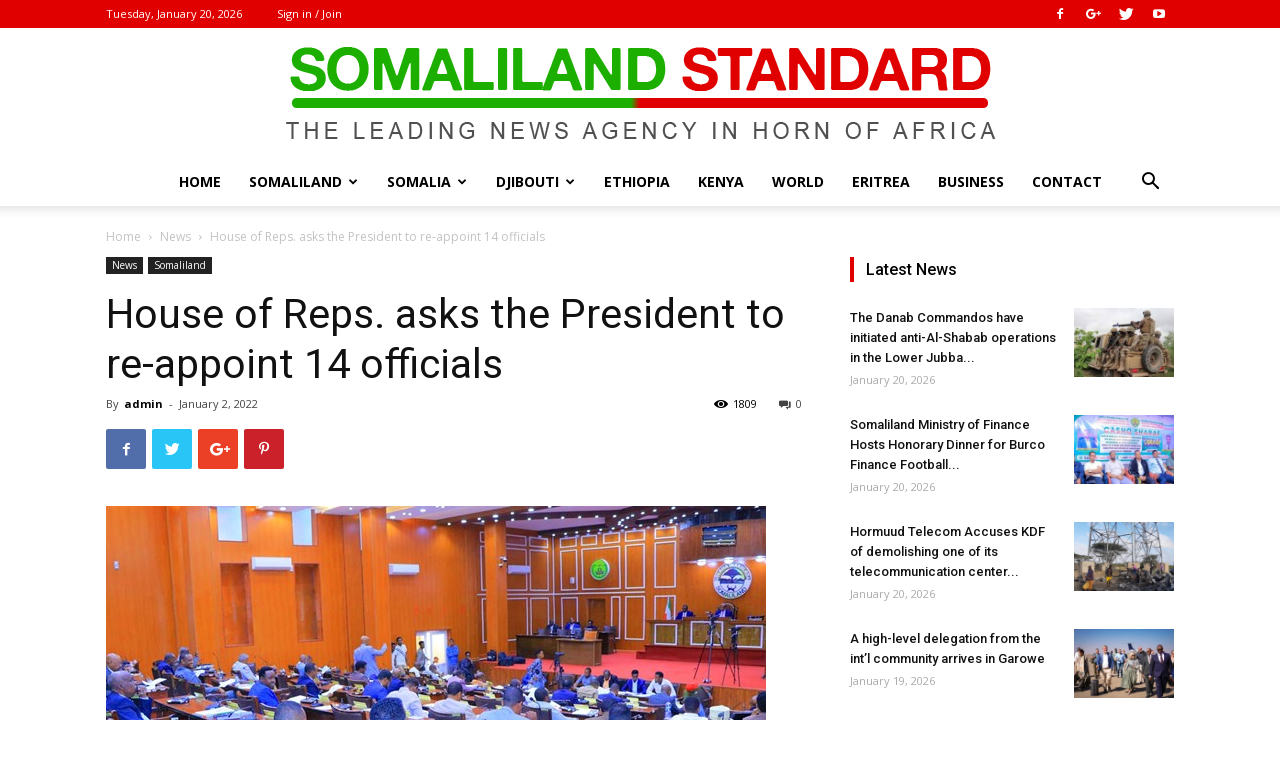

--- FILE ---
content_type: text/html; charset=UTF-8
request_url: https://somalilandstandard.com/house-of-reps-asks-the-president-to-re-appoint-14-officials/
body_size: 28044
content:
<!doctype html >
<!--[if IE 8]>    <html class="ie8" lang="en"> <![endif]-->
<!--[if IE 9]>    <html class="ie9" lang="en"> <![endif]-->
<!--[if gt IE 8]><!--> <html lang="en"> <!--<![endif]-->
<head>
    <title>House of Reps. asks the President to re-appoint 14 officials | Somaliland Standard</title>
    <meta charset="UTF-8" />
    <meta name="viewport" content="width=device-width, initial-scale=1.0">
    <link rel="pingback" href="https://somalilandstandard.com/xmlrpc.php" />
    <meta name='robots' content='max-image-preview:large' />
	<style>img:is([sizes="auto" i], [sizes^="auto," i]) { contain-intrinsic-size: 3000px 1500px }</style>
	<meta property="og:image" content="https://somalilandstandard.com/wp-content/uploads/2022/01/01.jpg" /><link rel="icon" type="image/png" href="http://somalilandstandard.com/wp-content/uploads/2018/10/Icons.png"><link rel='dns-prefetch' href='//secure.gravatar.com' />
<link rel='dns-prefetch' href='//stats.wp.com' />
<link rel='dns-prefetch' href='//fonts.googleapis.com' />
<link rel='dns-prefetch' href='//v0.wordpress.com' />
<link rel="alternate" type="application/rss+xml" title="Somaliland Standard &raquo; Feed" href="https://somalilandstandard.com/feed/" />
<link rel="alternate" type="application/rss+xml" title="Somaliland Standard &raquo; Comments Feed" href="https://somalilandstandard.com/comments/feed/" />
<link rel="alternate" type="application/rss+xml" title="Somaliland Standard &raquo; House of Reps. asks the President to re-appoint 14 officials Comments Feed" href="https://somalilandstandard.com/house-of-reps-asks-the-president-to-re-appoint-14-officials/feed/" />
<script type="text/javascript">
/* <![CDATA[ */
window._wpemojiSettings = {"baseUrl":"https:\/\/s.w.org\/images\/core\/emoji\/15.0.3\/72x72\/","ext":".png","svgUrl":"https:\/\/s.w.org\/images\/core\/emoji\/15.0.3\/svg\/","svgExt":".svg","source":{"concatemoji":"https:\/\/somalilandstandard.com\/wp-includes\/js\/wp-emoji-release.min.js?ver=6.7.4"}};
/*! This file is auto-generated */
!function(i,n){var o,s,e;function c(e){try{var t={supportTests:e,timestamp:(new Date).valueOf()};sessionStorage.setItem(o,JSON.stringify(t))}catch(e){}}function p(e,t,n){e.clearRect(0,0,e.canvas.width,e.canvas.height),e.fillText(t,0,0);var t=new Uint32Array(e.getImageData(0,0,e.canvas.width,e.canvas.height).data),r=(e.clearRect(0,0,e.canvas.width,e.canvas.height),e.fillText(n,0,0),new Uint32Array(e.getImageData(0,0,e.canvas.width,e.canvas.height).data));return t.every(function(e,t){return e===r[t]})}function u(e,t,n){switch(t){case"flag":return n(e,"\ud83c\udff3\ufe0f\u200d\u26a7\ufe0f","\ud83c\udff3\ufe0f\u200b\u26a7\ufe0f")?!1:!n(e,"\ud83c\uddfa\ud83c\uddf3","\ud83c\uddfa\u200b\ud83c\uddf3")&&!n(e,"\ud83c\udff4\udb40\udc67\udb40\udc62\udb40\udc65\udb40\udc6e\udb40\udc67\udb40\udc7f","\ud83c\udff4\u200b\udb40\udc67\u200b\udb40\udc62\u200b\udb40\udc65\u200b\udb40\udc6e\u200b\udb40\udc67\u200b\udb40\udc7f");case"emoji":return!n(e,"\ud83d\udc26\u200d\u2b1b","\ud83d\udc26\u200b\u2b1b")}return!1}function f(e,t,n){var r="undefined"!=typeof WorkerGlobalScope&&self instanceof WorkerGlobalScope?new OffscreenCanvas(300,150):i.createElement("canvas"),a=r.getContext("2d",{willReadFrequently:!0}),o=(a.textBaseline="top",a.font="600 32px Arial",{});return e.forEach(function(e){o[e]=t(a,e,n)}),o}function t(e){var t=i.createElement("script");t.src=e,t.defer=!0,i.head.appendChild(t)}"undefined"!=typeof Promise&&(o="wpEmojiSettingsSupports",s=["flag","emoji"],n.supports={everything:!0,everythingExceptFlag:!0},e=new Promise(function(e){i.addEventListener("DOMContentLoaded",e,{once:!0})}),new Promise(function(t){var n=function(){try{var e=JSON.parse(sessionStorage.getItem(o));if("object"==typeof e&&"number"==typeof e.timestamp&&(new Date).valueOf()<e.timestamp+604800&&"object"==typeof e.supportTests)return e.supportTests}catch(e){}return null}();if(!n){if("undefined"!=typeof Worker&&"undefined"!=typeof OffscreenCanvas&&"undefined"!=typeof URL&&URL.createObjectURL&&"undefined"!=typeof Blob)try{var e="postMessage("+f.toString()+"("+[JSON.stringify(s),u.toString(),p.toString()].join(",")+"));",r=new Blob([e],{type:"text/javascript"}),a=new Worker(URL.createObjectURL(r),{name:"wpTestEmojiSupports"});return void(a.onmessage=function(e){c(n=e.data),a.terminate(),t(n)})}catch(e){}c(n=f(s,u,p))}t(n)}).then(function(e){for(var t in e)n.supports[t]=e[t],n.supports.everything=n.supports.everything&&n.supports[t],"flag"!==t&&(n.supports.everythingExceptFlag=n.supports.everythingExceptFlag&&n.supports[t]);n.supports.everythingExceptFlag=n.supports.everythingExceptFlag&&!n.supports.flag,n.DOMReady=!1,n.readyCallback=function(){n.DOMReady=!0}}).then(function(){return e}).then(function(){var e;n.supports.everything||(n.readyCallback(),(e=n.source||{}).concatemoji?t(e.concatemoji):e.wpemoji&&e.twemoji&&(t(e.twemoji),t(e.wpemoji)))}))}((window,document),window._wpemojiSettings);
/* ]]> */
</script>
<style id='wp-emoji-styles-inline-css' type='text/css'>

	img.wp-smiley, img.emoji {
		display: inline !important;
		border: none !important;
		box-shadow: none !important;
		height: 1em !important;
		width: 1em !important;
		margin: 0 0.07em !important;
		vertical-align: -0.1em !important;
		background: none !important;
		padding: 0 !important;
	}
</style>
<link rel='stylesheet' id='wp-block-library-css' href='https://somalilandstandard.com/wp-includes/css/dist/block-library/style.min.css?ver=6.7.4' type='text/css' media='all' />
<link rel='stylesheet' id='mediaelement-css' href='https://somalilandstandard.com/wp-includes/js/mediaelement/mediaelementplayer-legacy.min.css?ver=4.2.17' type='text/css' media='all' />
<link rel='stylesheet' id='wp-mediaelement-css' href='https://somalilandstandard.com/wp-includes/js/mediaelement/wp-mediaelement.min.css?ver=6.7.4' type='text/css' media='all' />
<style id='jetpack-sharing-buttons-style-inline-css' type='text/css'>
.jetpack-sharing-buttons__services-list{display:flex;flex-direction:row;flex-wrap:wrap;gap:0;list-style-type:none;margin:5px;padding:0}.jetpack-sharing-buttons__services-list.has-small-icon-size{font-size:12px}.jetpack-sharing-buttons__services-list.has-normal-icon-size{font-size:16px}.jetpack-sharing-buttons__services-list.has-large-icon-size{font-size:24px}.jetpack-sharing-buttons__services-list.has-huge-icon-size{font-size:36px}@media print{.jetpack-sharing-buttons__services-list{display:none!important}}.editor-styles-wrapper .wp-block-jetpack-sharing-buttons{gap:0;padding-inline-start:0}ul.jetpack-sharing-buttons__services-list.has-background{padding:1.25em 2.375em}
</style>
<link rel='stylesheet' id='font-awesome-css' href='https://somalilandstandard.com/wp-content/plugins/contact-widgets/assets/css/font-awesome.min.css?ver=4.7.0' type='text/css' media='all' />
<style id='classic-theme-styles-inline-css' type='text/css'>
/*! This file is auto-generated */
.wp-block-button__link{color:#fff;background-color:#32373c;border-radius:9999px;box-shadow:none;text-decoration:none;padding:calc(.667em + 2px) calc(1.333em + 2px);font-size:1.125em}.wp-block-file__button{background:#32373c;color:#fff;text-decoration:none}
</style>
<style id='global-styles-inline-css' type='text/css'>
:root{--wp--preset--aspect-ratio--square: 1;--wp--preset--aspect-ratio--4-3: 4/3;--wp--preset--aspect-ratio--3-4: 3/4;--wp--preset--aspect-ratio--3-2: 3/2;--wp--preset--aspect-ratio--2-3: 2/3;--wp--preset--aspect-ratio--16-9: 16/9;--wp--preset--aspect-ratio--9-16: 9/16;--wp--preset--color--black: #000000;--wp--preset--color--cyan-bluish-gray: #abb8c3;--wp--preset--color--white: #ffffff;--wp--preset--color--pale-pink: #f78da7;--wp--preset--color--vivid-red: #cf2e2e;--wp--preset--color--luminous-vivid-orange: #ff6900;--wp--preset--color--luminous-vivid-amber: #fcb900;--wp--preset--color--light-green-cyan: #7bdcb5;--wp--preset--color--vivid-green-cyan: #00d084;--wp--preset--color--pale-cyan-blue: #8ed1fc;--wp--preset--color--vivid-cyan-blue: #0693e3;--wp--preset--color--vivid-purple: #9b51e0;--wp--preset--gradient--vivid-cyan-blue-to-vivid-purple: linear-gradient(135deg,rgba(6,147,227,1) 0%,rgb(155,81,224) 100%);--wp--preset--gradient--light-green-cyan-to-vivid-green-cyan: linear-gradient(135deg,rgb(122,220,180) 0%,rgb(0,208,130) 100%);--wp--preset--gradient--luminous-vivid-amber-to-luminous-vivid-orange: linear-gradient(135deg,rgba(252,185,0,1) 0%,rgba(255,105,0,1) 100%);--wp--preset--gradient--luminous-vivid-orange-to-vivid-red: linear-gradient(135deg,rgba(255,105,0,1) 0%,rgb(207,46,46) 100%);--wp--preset--gradient--very-light-gray-to-cyan-bluish-gray: linear-gradient(135deg,rgb(238,238,238) 0%,rgb(169,184,195) 100%);--wp--preset--gradient--cool-to-warm-spectrum: linear-gradient(135deg,rgb(74,234,220) 0%,rgb(151,120,209) 20%,rgb(207,42,186) 40%,rgb(238,44,130) 60%,rgb(251,105,98) 80%,rgb(254,248,76) 100%);--wp--preset--gradient--blush-light-purple: linear-gradient(135deg,rgb(255,206,236) 0%,rgb(152,150,240) 100%);--wp--preset--gradient--blush-bordeaux: linear-gradient(135deg,rgb(254,205,165) 0%,rgb(254,45,45) 50%,rgb(107,0,62) 100%);--wp--preset--gradient--luminous-dusk: linear-gradient(135deg,rgb(255,203,112) 0%,rgb(199,81,192) 50%,rgb(65,88,208) 100%);--wp--preset--gradient--pale-ocean: linear-gradient(135deg,rgb(255,245,203) 0%,rgb(182,227,212) 50%,rgb(51,167,181) 100%);--wp--preset--gradient--electric-grass: linear-gradient(135deg,rgb(202,248,128) 0%,rgb(113,206,126) 100%);--wp--preset--gradient--midnight: linear-gradient(135deg,rgb(2,3,129) 0%,rgb(40,116,252) 100%);--wp--preset--font-size--small: 13px;--wp--preset--font-size--medium: 20px;--wp--preset--font-size--large: 36px;--wp--preset--font-size--x-large: 42px;--wp--preset--spacing--20: 0.44rem;--wp--preset--spacing--30: 0.67rem;--wp--preset--spacing--40: 1rem;--wp--preset--spacing--50: 1.5rem;--wp--preset--spacing--60: 2.25rem;--wp--preset--spacing--70: 3.38rem;--wp--preset--spacing--80: 5.06rem;--wp--preset--shadow--natural: 6px 6px 9px rgba(0, 0, 0, 0.2);--wp--preset--shadow--deep: 12px 12px 50px rgba(0, 0, 0, 0.4);--wp--preset--shadow--sharp: 6px 6px 0px rgba(0, 0, 0, 0.2);--wp--preset--shadow--outlined: 6px 6px 0px -3px rgba(255, 255, 255, 1), 6px 6px rgba(0, 0, 0, 1);--wp--preset--shadow--crisp: 6px 6px 0px rgba(0, 0, 0, 1);}:where(.is-layout-flex){gap: 0.5em;}:where(.is-layout-grid){gap: 0.5em;}body .is-layout-flex{display: flex;}.is-layout-flex{flex-wrap: wrap;align-items: center;}.is-layout-flex > :is(*, div){margin: 0;}body .is-layout-grid{display: grid;}.is-layout-grid > :is(*, div){margin: 0;}:where(.wp-block-columns.is-layout-flex){gap: 2em;}:where(.wp-block-columns.is-layout-grid){gap: 2em;}:where(.wp-block-post-template.is-layout-flex){gap: 1.25em;}:where(.wp-block-post-template.is-layout-grid){gap: 1.25em;}.has-black-color{color: var(--wp--preset--color--black) !important;}.has-cyan-bluish-gray-color{color: var(--wp--preset--color--cyan-bluish-gray) !important;}.has-white-color{color: var(--wp--preset--color--white) !important;}.has-pale-pink-color{color: var(--wp--preset--color--pale-pink) !important;}.has-vivid-red-color{color: var(--wp--preset--color--vivid-red) !important;}.has-luminous-vivid-orange-color{color: var(--wp--preset--color--luminous-vivid-orange) !important;}.has-luminous-vivid-amber-color{color: var(--wp--preset--color--luminous-vivid-amber) !important;}.has-light-green-cyan-color{color: var(--wp--preset--color--light-green-cyan) !important;}.has-vivid-green-cyan-color{color: var(--wp--preset--color--vivid-green-cyan) !important;}.has-pale-cyan-blue-color{color: var(--wp--preset--color--pale-cyan-blue) !important;}.has-vivid-cyan-blue-color{color: var(--wp--preset--color--vivid-cyan-blue) !important;}.has-vivid-purple-color{color: var(--wp--preset--color--vivid-purple) !important;}.has-black-background-color{background-color: var(--wp--preset--color--black) !important;}.has-cyan-bluish-gray-background-color{background-color: var(--wp--preset--color--cyan-bluish-gray) !important;}.has-white-background-color{background-color: var(--wp--preset--color--white) !important;}.has-pale-pink-background-color{background-color: var(--wp--preset--color--pale-pink) !important;}.has-vivid-red-background-color{background-color: var(--wp--preset--color--vivid-red) !important;}.has-luminous-vivid-orange-background-color{background-color: var(--wp--preset--color--luminous-vivid-orange) !important;}.has-luminous-vivid-amber-background-color{background-color: var(--wp--preset--color--luminous-vivid-amber) !important;}.has-light-green-cyan-background-color{background-color: var(--wp--preset--color--light-green-cyan) !important;}.has-vivid-green-cyan-background-color{background-color: var(--wp--preset--color--vivid-green-cyan) !important;}.has-pale-cyan-blue-background-color{background-color: var(--wp--preset--color--pale-cyan-blue) !important;}.has-vivid-cyan-blue-background-color{background-color: var(--wp--preset--color--vivid-cyan-blue) !important;}.has-vivid-purple-background-color{background-color: var(--wp--preset--color--vivid-purple) !important;}.has-black-border-color{border-color: var(--wp--preset--color--black) !important;}.has-cyan-bluish-gray-border-color{border-color: var(--wp--preset--color--cyan-bluish-gray) !important;}.has-white-border-color{border-color: var(--wp--preset--color--white) !important;}.has-pale-pink-border-color{border-color: var(--wp--preset--color--pale-pink) !important;}.has-vivid-red-border-color{border-color: var(--wp--preset--color--vivid-red) !important;}.has-luminous-vivid-orange-border-color{border-color: var(--wp--preset--color--luminous-vivid-orange) !important;}.has-luminous-vivid-amber-border-color{border-color: var(--wp--preset--color--luminous-vivid-amber) !important;}.has-light-green-cyan-border-color{border-color: var(--wp--preset--color--light-green-cyan) !important;}.has-vivid-green-cyan-border-color{border-color: var(--wp--preset--color--vivid-green-cyan) !important;}.has-pale-cyan-blue-border-color{border-color: var(--wp--preset--color--pale-cyan-blue) !important;}.has-vivid-cyan-blue-border-color{border-color: var(--wp--preset--color--vivid-cyan-blue) !important;}.has-vivid-purple-border-color{border-color: var(--wp--preset--color--vivid-purple) !important;}.has-vivid-cyan-blue-to-vivid-purple-gradient-background{background: var(--wp--preset--gradient--vivid-cyan-blue-to-vivid-purple) !important;}.has-light-green-cyan-to-vivid-green-cyan-gradient-background{background: var(--wp--preset--gradient--light-green-cyan-to-vivid-green-cyan) !important;}.has-luminous-vivid-amber-to-luminous-vivid-orange-gradient-background{background: var(--wp--preset--gradient--luminous-vivid-amber-to-luminous-vivid-orange) !important;}.has-luminous-vivid-orange-to-vivid-red-gradient-background{background: var(--wp--preset--gradient--luminous-vivid-orange-to-vivid-red) !important;}.has-very-light-gray-to-cyan-bluish-gray-gradient-background{background: var(--wp--preset--gradient--very-light-gray-to-cyan-bluish-gray) !important;}.has-cool-to-warm-spectrum-gradient-background{background: var(--wp--preset--gradient--cool-to-warm-spectrum) !important;}.has-blush-light-purple-gradient-background{background: var(--wp--preset--gradient--blush-light-purple) !important;}.has-blush-bordeaux-gradient-background{background: var(--wp--preset--gradient--blush-bordeaux) !important;}.has-luminous-dusk-gradient-background{background: var(--wp--preset--gradient--luminous-dusk) !important;}.has-pale-ocean-gradient-background{background: var(--wp--preset--gradient--pale-ocean) !important;}.has-electric-grass-gradient-background{background: var(--wp--preset--gradient--electric-grass) !important;}.has-midnight-gradient-background{background: var(--wp--preset--gradient--midnight) !important;}.has-small-font-size{font-size: var(--wp--preset--font-size--small) !important;}.has-medium-font-size{font-size: var(--wp--preset--font-size--medium) !important;}.has-large-font-size{font-size: var(--wp--preset--font-size--large) !important;}.has-x-large-font-size{font-size: var(--wp--preset--font-size--x-large) !important;}
:where(.wp-block-post-template.is-layout-flex){gap: 1.25em;}:where(.wp-block-post-template.is-layout-grid){gap: 1.25em;}
:where(.wp-block-columns.is-layout-flex){gap: 2em;}:where(.wp-block-columns.is-layout-grid){gap: 2em;}
:root :where(.wp-block-pullquote){font-size: 1.5em;line-height: 1.6;}
</style>
<link rel='stylesheet' id='google-fonts-style-css' href='https://fonts.googleapis.com/css?family=Open+Sans%3A300italic%2C400%2C400italic%2C600%2C600italic%2C700%7CRoboto%3A300%2C400%2C400italic%2C500%2C500italic%2C700%2C900&#038;ver=9.0.1' type='text/css' media='all' />
<style id='akismet-widget-style-inline-css' type='text/css'>

			.a-stats {
				--akismet-color-mid-green: #357b49;
				--akismet-color-white: #fff;
				--akismet-color-light-grey: #f6f7f7;

				max-width: 350px;
				width: auto;
			}

			.a-stats * {
				all: unset;
				box-sizing: border-box;
			}

			.a-stats strong {
				font-weight: 600;
			}

			.a-stats a.a-stats__link,
			.a-stats a.a-stats__link:visited,
			.a-stats a.a-stats__link:active {
				background: var(--akismet-color-mid-green);
				border: none;
				box-shadow: none;
				border-radius: 8px;
				color: var(--akismet-color-white);
				cursor: pointer;
				display: block;
				font-family: -apple-system, BlinkMacSystemFont, 'Segoe UI', 'Roboto', 'Oxygen-Sans', 'Ubuntu', 'Cantarell', 'Helvetica Neue', sans-serif;
				font-weight: 500;
				padding: 12px;
				text-align: center;
				text-decoration: none;
				transition: all 0.2s ease;
			}

			/* Extra specificity to deal with TwentyTwentyOne focus style */
			.widget .a-stats a.a-stats__link:focus {
				background: var(--akismet-color-mid-green);
				color: var(--akismet-color-white);
				text-decoration: none;
			}

			.a-stats a.a-stats__link:hover {
				filter: brightness(110%);
				box-shadow: 0 4px 12px rgba(0, 0, 0, 0.06), 0 0 2px rgba(0, 0, 0, 0.16);
			}

			.a-stats .count {
				color: var(--akismet-color-white);
				display: block;
				font-size: 1.5em;
				line-height: 1.4;
				padding: 0 13px;
				white-space: nowrap;
			}
		
</style>
<link rel='stylesheet' id='js_composer_front-css' href='https://somalilandstandard.com/wp-content/plugins/js_composer/assets/css/js_composer.min.css?ver=7.9' type='text/css' media='all' />
<link rel='stylesheet' id='td-theme-css' href='https://somalilandstandard.com/wp-content/themes/SlStandard/style.css?ver=9.0.1' type='text/css' media='all' />
<script type="text/javascript" src="https://somalilandstandard.com/wp-includes/js/jquery/jquery.min.js?ver=3.7.1" id="jquery-core-js"></script>
<script type="text/javascript" src="https://somalilandstandard.com/wp-includes/js/jquery/jquery-migrate.min.js?ver=3.4.1" id="jquery-migrate-js"></script>
<script></script><link rel="https://api.w.org/" href="https://somalilandstandard.com/wp-json/" /><link rel="alternate" title="JSON" type="application/json" href="https://somalilandstandard.com/wp-json/wp/v2/posts/30623" /><link rel="EditURI" type="application/rsd+xml" title="RSD" href="https://somalilandstandard.com/xmlrpc.php?rsd" />
<meta name="generator" content="WordPress 6.7.4" />
<link rel="canonical" href="https://somalilandstandard.com/house-of-reps-asks-the-president-to-re-appoint-14-officials/" />
<link rel='shortlink' href='https://wp.me/pa7u9h-7XV' />
<link rel="alternate" title="oEmbed (JSON)" type="application/json+oembed" href="https://somalilandstandard.com/wp-json/oembed/1.0/embed?url=https%3A%2F%2Fsomalilandstandard.com%2Fhouse-of-reps-asks-the-president-to-re-appoint-14-officials%2F" />
<link rel="alternate" title="oEmbed (XML)" type="text/xml+oembed" href="https://somalilandstandard.com/wp-json/oembed/1.0/embed?url=https%3A%2F%2Fsomalilandstandard.com%2Fhouse-of-reps-asks-the-president-to-re-appoint-14-officials%2F&#038;format=xml" />
	<style>img#wpstats{display:none}</style>
		<!--[if lt IE 9]><script src="https://cdnjs.cloudflare.com/ajax/libs/html5shiv/3.7.3/html5shiv.js"></script><![endif]-->
    <meta name="generator" content="Powered by WPBakery Page Builder - drag and drop page builder for WordPress."/>

<!-- Jetpack Open Graph Tags -->
<meta property="og:type" content="article" />
<meta property="og:title" content="House of Reps. asks the President to re-appoint 14 officials" />
<meta property="og:url" content="https://somalilandstandard.com/house-of-reps-asks-the-president-to-re-appoint-14-officials/" />
<meta property="og:description" content="Somaliland&#8217;s House of National Assembly has sent back a list of appointed officials to the President of the Republic of Somaliland H.E Musa Bihi for a re-appointment after the expiration of t…" />
<meta property="article:published_time" content="2022-01-02T17:19:34+00:00" />
<meta property="article:modified_time" content="2022-01-02T17:19:34+00:00" />
<meta property="og:site_name" content="Somaliland Standard" />
<meta property="og:image" content="https://somalilandstandard.com/wp-content/uploads/2022/01/01.jpg" />
<meta property="og:image:width" content="660" />
<meta property="og:image:height" content="351" />
<meta property="og:image:alt" content="" />
<meta name="twitter:text:title" content="House of Reps. asks the President to re-appoint 14 officials" />
<meta name="twitter:image" content="https://somalilandstandard.com/wp-content/uploads/2022/01/01.jpg?w=640" />
<meta name="twitter:card" content="summary_large_image" />

<!-- End Jetpack Open Graph Tags -->

<!-- JS generated by theme -->

<script>
    
    

	    var tdBlocksArray = []; //here we store all the items for the current page

	    //td_block class - each ajax block uses a object of this class for requests
	    function tdBlock() {
		    this.id = '';
		    this.block_type = 1; //block type id (1-234 etc)
		    this.atts = '';
		    this.td_column_number = '';
		    this.td_current_page = 1; //
		    this.post_count = 0; //from wp
		    this.found_posts = 0; //from wp
		    this.max_num_pages = 0; //from wp
		    this.td_filter_value = ''; //current live filter value
		    this.is_ajax_running = false;
		    this.td_user_action = ''; // load more or infinite loader (used by the animation)
		    this.header_color = '';
		    this.ajax_pagination_infinite_stop = ''; //show load more at page x
	    }


        // td_js_generator - mini detector
        (function(){
            var htmlTag = document.getElementsByTagName("html")[0];

	        if ( navigator.userAgent.indexOf("MSIE 10.0") > -1 ) {
                htmlTag.className += ' ie10';
            }

            if ( !!navigator.userAgent.match(/Trident.*rv\:11\./) ) {
                htmlTag.className += ' ie11';
            }

	        if ( navigator.userAgent.indexOf("Edge") > -1 ) {
                htmlTag.className += ' ieEdge';
            }

            if ( /(iPad|iPhone|iPod)/g.test(navigator.userAgent) ) {
                htmlTag.className += ' td-md-is-ios';
            }

            var user_agent = navigator.userAgent.toLowerCase();
            if ( user_agent.indexOf("android") > -1 ) {
                htmlTag.className += ' td-md-is-android';
            }

            if ( -1 !== navigator.userAgent.indexOf('Mac OS X')  ) {
                htmlTag.className += ' td-md-is-os-x';
            }

            if ( /chrom(e|ium)/.test(navigator.userAgent.toLowerCase()) ) {
               htmlTag.className += ' td-md-is-chrome';
            }

            if ( -1 !== navigator.userAgent.indexOf('Firefox') ) {
                htmlTag.className += ' td-md-is-firefox';
            }

            if ( -1 !== navigator.userAgent.indexOf('Safari') && -1 === navigator.userAgent.indexOf('Chrome') ) {
                htmlTag.className += ' td-md-is-safari';
            }

            if( -1 !== navigator.userAgent.indexOf('IEMobile') ){
                htmlTag.className += ' td-md-is-iemobile';
            }

        })();




        var tdLocalCache = {};

        ( function () {
            "use strict";

            tdLocalCache = {
                data: {},
                remove: function (resource_id) {
                    delete tdLocalCache.data[resource_id];
                },
                exist: function (resource_id) {
                    return tdLocalCache.data.hasOwnProperty(resource_id) && tdLocalCache.data[resource_id] !== null;
                },
                get: function (resource_id) {
                    return tdLocalCache.data[resource_id];
                },
                set: function (resource_id, cachedData) {
                    tdLocalCache.remove(resource_id);
                    tdLocalCache.data[resource_id] = cachedData;
                }
            };
        })();

    
    
var tds_login_sing_in_widget="show";
var td_viewport_interval_list=[{"limitBottom":767,"sidebarWidth":228},{"limitBottom":1018,"sidebarWidth":300},{"limitBottom":1140,"sidebarWidth":324}];
var td_animation_stack_effect="type0";
var tds_animation_stack=true;
var td_animation_stack_specific_selectors=".entry-thumb, img";
var td_animation_stack_general_selectors=".td-animation-stack img, .td-animation-stack .entry-thumb, .post img";
var td_ajax_url="https:\/\/somalilandstandard.com\/wp-admin\/admin-ajax.php?td_theme_name=SomSite&v=9.0.1";
var td_get_template_directory_uri="https:\/\/somalilandstandard.com\/wp-content\/themes\/SlStandard";
var tds_snap_menu="";
var tds_logo_on_sticky="";
var tds_header_style="10";
var td_please_wait="Please wait...";
var td_email_user_pass_incorrect="User or password incorrect!";
var td_email_user_incorrect="Email or username incorrect!";
var td_email_incorrect="Email incorrect!";
var tds_more_articles_on_post_enable="";
var tds_more_articles_on_post_time_to_wait="";
var tds_more_articles_on_post_pages_distance_from_top=0;
var tds_theme_color_site_wide="#1daf00";
var tds_smart_sidebar="";
var tdThemeName="SomSite";
var td_magnific_popup_translation_tPrev="Previous (Left arrow key)";
var td_magnific_popup_translation_tNext="Next (Right arrow key)";
var td_magnific_popup_translation_tCounter="%curr% of %total%";
var td_magnific_popup_translation_ajax_tError="The content from %url% could not be loaded.";
var td_magnific_popup_translation_image_tError="The image #%curr% could not be loaded.";
var tdDateNamesI18n={"month_names":["January","February","March","April","May","June","July","August","September","October","November","December"],"month_names_short":["Jan","Feb","Mar","Apr","May","Jun","Jul","Aug","Sep","Oct","Nov","Dec"],"day_names":["Sunday","Monday","Tuesday","Wednesday","Thursday","Friday","Saturday"],"day_names_short":["Sun","Mon","Tue","Wed","Thu","Fri","Sat"]};
var td_ad_background_click_link="";
var td_ad_background_click_target="";
</script>


<!-- Header style compiled by theme -->

<style>
    
.td-header-wrap .black-menu .sf-menu > .current-menu-item > a,
    .td-header-wrap .black-menu .sf-menu > .current-menu-ancestor > a,
    .td-header-wrap .black-menu .sf-menu > .current-category-ancestor > a,
    .td-header-wrap .black-menu .sf-menu > li > a:hover,
    .td-header-wrap .black-menu .sf-menu > .sfHover > a,
    .td-header-style-12 .td-header-menu-wrap-full,
    .sf-menu > .current-menu-item > a:after,
    .sf-menu > .current-menu-ancestor > a:after,
    .sf-menu > .current-category-ancestor > a:after,
    .sf-menu > li:hover > a:after,
    .sf-menu > .sfHover > a:after,
    .td-header-style-12 .td-affix,
    .header-search-wrap .td-drop-down-search:after,
    .header-search-wrap .td-drop-down-search .btn:hover,
    input[type=submit]:hover,
    .td-read-more a,
    .td-post-category:hover,
    .td-grid-style-1.td-hover-1 .td-big-grid-post:hover .td-post-category,
    .td-grid-style-5.td-hover-1 .td-big-grid-post:hover .td-post-category,
    .td_top_authors .td-active .td-author-post-count,
    .td_top_authors .td-active .td-author-comments-count,
    .td_top_authors .td_mod_wrap:hover .td-author-post-count,
    .td_top_authors .td_mod_wrap:hover .td-author-comments-count,
    .td-404-sub-sub-title a:hover,
    .td-search-form-widget .wpb_button:hover,
    .td-rating-bar-wrap div,
    .td_category_template_3 .td-current-sub-category,
    .dropcap,
    .td_wrapper_video_playlist .td_video_controls_playlist_wrapper,
    .wpb_default,
    .wpb_default:hover,
    .td-left-smart-list:hover,
    .td-right-smart-list:hover,
    .woocommerce-checkout .woocommerce input.button:hover,
    .woocommerce-page .woocommerce a.button:hover,
    .woocommerce-account div.woocommerce .button:hover,
    #bbpress-forums button:hover,
    .bbp_widget_login .button:hover,
    .td-footer-wrapper .td-post-category,
    .td-footer-wrapper .widget_product_search input[type="submit"]:hover,
    .woocommerce .product a.button:hover,
    .woocommerce .product #respond input#submit:hover,
    .woocommerce .checkout input#place_order:hover,
    .woocommerce .woocommerce.widget .button:hover,
    .single-product .product .summary .cart .button:hover,
    .woocommerce-cart .woocommerce table.cart .button:hover,
    .woocommerce-cart .woocommerce .shipping-calculator-form .button:hover,
    .td-next-prev-wrap a:hover,
    .td-load-more-wrap a:hover,
    .td-post-small-box a:hover,
    .page-nav .current,
    .page-nav:first-child > div,
    .td_category_template_8 .td-category-header .td-category a.td-current-sub-category,
    .td_category_template_4 .td-category-siblings .td-category a:hover,
    #bbpress-forums .bbp-pagination .current,
    #bbpress-forums #bbp-single-user-details #bbp-user-navigation li.current a,
    .td-theme-slider:hover .slide-meta-cat a,
    a.vc_btn-black:hover,
    .td-trending-now-wrapper:hover .td-trending-now-title,
    .td-scroll-up,
    .td-smart-list-button:hover,
    .td-weather-information:before,
    .td-weather-week:before,
    .td_block_exchange .td-exchange-header:before,
    .td_block_big_grid_9.td-grid-style-1 .td-post-category,
    .td_block_big_grid_9.td-grid-style-5 .td-post-category,
    .td-grid-style-6.td-hover-1 .td-module-thumb:after,
    .td-pulldown-syle-2 .td-subcat-dropdown ul:after,
    .td_block_template_9 .td-block-title:after,
    .td_block_template_15 .td-block-title:before,
    div.wpforms-container .wpforms-form div.wpforms-submit-container button[type=submit] {
        background-color: #1daf00;
    }

    .td_block_template_4 .td-related-title .td-cur-simple-item:before {
        border-color: #1daf00 transparent transparent transparent !important;
    }

    .woocommerce .woocommerce-message .button:hover,
    .woocommerce .woocommerce-error .button:hover,
    .woocommerce .woocommerce-info .button:hover {
        background-color: #1daf00 !important;
    }
    
    
    .td_block_template_4 .td-related-title .td-cur-simple-item,
    .td_block_template_3 .td-related-title .td-cur-simple-item,
    .td_block_template_9 .td-related-title:after {
        background-color: #1daf00;
    }

    .woocommerce .product .onsale,
    .woocommerce.widget .ui-slider .ui-slider-handle {
        background: none #1daf00;
    }

    .woocommerce.widget.widget_layered_nav_filters ul li a {
        background: none repeat scroll 0 0 #1daf00 !important;
    }

    a,
    cite a:hover,
    .td_mega_menu_sub_cats .cur-sub-cat,
    .td-mega-span h3 a:hover,
    .td_mod_mega_menu:hover .entry-title a,
    .header-search-wrap .result-msg a:hover,
    .td-header-top-menu .td-drop-down-search .td_module_wrap:hover .entry-title a,
    .td-header-top-menu .td-icon-search:hover,
    .td-header-wrap .result-msg a:hover,
    .top-header-menu li a:hover,
    .top-header-menu .current-menu-item > a,
    .top-header-menu .current-menu-ancestor > a,
    .top-header-menu .current-category-ancestor > a,
    .td-social-icon-wrap > a:hover,
    .td-header-sp-top-widget .td-social-icon-wrap a:hover,
    .td-page-content blockquote p,
    .td-post-content blockquote p,
    .mce-content-body blockquote p,
    .comment-content blockquote p,
    .wpb_text_column blockquote p,
    .td_block_text_with_title blockquote p,
    .td_module_wrap:hover .entry-title a,
    .td-subcat-filter .td-subcat-list a:hover,
    .td-subcat-filter .td-subcat-dropdown a:hover,
    .td_quote_on_blocks,
    .dropcap2,
    .dropcap3,
    .td_top_authors .td-active .td-authors-name a,
    .td_top_authors .td_mod_wrap:hover .td-authors-name a,
    .td-post-next-prev-content a:hover,
    .author-box-wrap .td-author-social a:hover,
    .td-author-name a:hover,
    .td-author-url a:hover,
    .td_mod_related_posts:hover h3 > a,
    .td-post-template-11 .td-related-title .td-related-left:hover,
    .td-post-template-11 .td-related-title .td-related-right:hover,
    .td-post-template-11 .td-related-title .td-cur-simple-item,
    .td-post-template-11 .td_block_related_posts .td-next-prev-wrap a:hover,
    .comment-reply-link:hover,
    .logged-in-as a:hover,
    #cancel-comment-reply-link:hover,
    .td-search-query,
    .td-category-header .td-pulldown-category-filter-link:hover,
    .td-category-siblings .td-subcat-dropdown a:hover,
    .td-category-siblings .td-subcat-dropdown a.td-current-sub-category,
    .widget a:hover,
    .td_wp_recentcomments a:hover,
    .archive .widget_archive .current,
    .archive .widget_archive .current a,
    .widget_calendar tfoot a:hover,
    .woocommerce a.added_to_cart:hover,
    .woocommerce-account .woocommerce-MyAccount-navigation a:hover,
    #bbpress-forums li.bbp-header .bbp-reply-content span a:hover,
    #bbpress-forums .bbp-forum-freshness a:hover,
    #bbpress-forums .bbp-topic-freshness a:hover,
    #bbpress-forums .bbp-forums-list li a:hover,
    #bbpress-forums .bbp-forum-title:hover,
    #bbpress-forums .bbp-topic-permalink:hover,
    #bbpress-forums .bbp-topic-started-by a:hover,
    #bbpress-forums .bbp-topic-started-in a:hover,
    #bbpress-forums .bbp-body .super-sticky li.bbp-topic-title .bbp-topic-permalink,
    #bbpress-forums .bbp-body .sticky li.bbp-topic-title .bbp-topic-permalink,
    .widget_display_replies .bbp-author-name,
    .widget_display_topics .bbp-author-name,
    .footer-text-wrap .footer-email-wrap a,
    .td-subfooter-menu li a:hover,
    .footer-social-wrap a:hover,
    a.vc_btn-black:hover,
    .td-smart-list-dropdown-wrap .td-smart-list-button:hover,
    .td_module_17 .td-read-more a:hover,
    .td_module_18 .td-read-more a:hover,
    .td_module_19 .td-post-author-name a:hover,
    .td-instagram-user a,
    .td-pulldown-syle-2 .td-subcat-dropdown:hover .td-subcat-more span,
    .td-pulldown-syle-2 .td-subcat-dropdown:hover .td-subcat-more i,
    .td-pulldown-syle-3 .td-subcat-dropdown:hover .td-subcat-more span,
    .td-pulldown-syle-3 .td-subcat-dropdown:hover .td-subcat-more i,
    .td-block-title-wrap .td-wrapper-pulldown-filter .td-pulldown-filter-display-option:hover,
    .td-block-title-wrap .td-wrapper-pulldown-filter .td-pulldown-filter-display-option:hover i,
    .td-block-title-wrap .td-wrapper-pulldown-filter .td-pulldown-filter-link:hover,
    .td-block-title-wrap .td-wrapper-pulldown-filter .td-pulldown-filter-item .td-cur-simple-item,
    .td_block_template_2 .td-related-title .td-cur-simple-item,
    .td_block_template_5 .td-related-title .td-cur-simple-item,
    .td_block_template_6 .td-related-title .td-cur-simple-item,
    .td_block_template_7 .td-related-title .td-cur-simple-item,
    .td_block_template_8 .td-related-title .td-cur-simple-item,
    .td_block_template_9 .td-related-title .td-cur-simple-item,
    .td_block_template_10 .td-related-title .td-cur-simple-item,
    .td_block_template_11 .td-related-title .td-cur-simple-item,
    .td_block_template_12 .td-related-title .td-cur-simple-item,
    .td_block_template_13 .td-related-title .td-cur-simple-item,
    .td_block_template_14 .td-related-title .td-cur-simple-item,
    .td_block_template_15 .td-related-title .td-cur-simple-item,
    .td_block_template_16 .td-related-title .td-cur-simple-item,
    .td_block_template_17 .td-related-title .td-cur-simple-item,
    .td-theme-wrap .sf-menu ul .td-menu-item > a:hover,
    .td-theme-wrap .sf-menu ul .sfHover > a,
    .td-theme-wrap .sf-menu ul .current-menu-ancestor > a,
    .td-theme-wrap .sf-menu ul .current-category-ancestor > a,
    .td-theme-wrap .sf-menu ul .current-menu-item > a,
    .td_outlined_btn {
        color: #1daf00;
    }

    a.vc_btn-black.vc_btn_square_outlined:hover,
    a.vc_btn-black.vc_btn_outlined:hover,
    .td-mega-menu-page .wpb_content_element ul li a:hover,
    .td-theme-wrap .td-aj-search-results .td_module_wrap:hover .entry-title a,
    .td-theme-wrap .header-search-wrap .result-msg a:hover {
        color: #1daf00 !important;
    }

    .td-next-prev-wrap a:hover,
    .td-load-more-wrap a:hover,
    .td-post-small-box a:hover,
    .page-nav .current,
    .page-nav:first-child > div,
    .td_category_template_8 .td-category-header .td-category a.td-current-sub-category,
    .td_category_template_4 .td-category-siblings .td-category a:hover,
    #bbpress-forums .bbp-pagination .current,
    .post .td_quote_box,
    .page .td_quote_box,
    a.vc_btn-black:hover,
    .td_block_template_5 .td-block-title > *,
    .td_outlined_btn {
        border-color: #1daf00;
    }

    .td_wrapper_video_playlist .td_video_currently_playing:after {
        border-color: #1daf00 !important;
    }

    .header-search-wrap .td-drop-down-search:before {
        border-color: transparent transparent #1daf00 transparent;
    }

    .block-title > span,
    .block-title > a,
    .block-title > label,
    .widgettitle,
    .widgettitle:after,
    .td-trending-now-title,
    .td-trending-now-wrapper:hover .td-trending-now-title,
    .wpb_tabs li.ui-tabs-active a,
    .wpb_tabs li:hover a,
    .vc_tta-container .vc_tta-color-grey.vc_tta-tabs-position-top.vc_tta-style-classic .vc_tta-tabs-container .vc_tta-tab.vc_active > a,
    .vc_tta-container .vc_tta-color-grey.vc_tta-tabs-position-top.vc_tta-style-classic .vc_tta-tabs-container .vc_tta-tab:hover > a,
    .td_block_template_1 .td-related-title .td-cur-simple-item,
    .woocommerce .product .products h2:not(.woocommerce-loop-product__title),
    .td-subcat-filter .td-subcat-dropdown:hover .td-subcat-more, 
    .td_3D_btn,
    .td_shadow_btn,
    .td_default_btn,
    .td_round_btn, 
    .td_outlined_btn:hover {
    	background-color: #1daf00;
    }

    .woocommerce div.product .woocommerce-tabs ul.tabs li.active {
    	background-color: #1daf00 !important;
    }

    .block-title,
    .td_block_template_1 .td-related-title,
    .wpb_tabs .wpb_tabs_nav,
    .vc_tta-container .vc_tta-color-grey.vc_tta-tabs-position-top.vc_tta-style-classic .vc_tta-tabs-container,
    .woocommerce div.product .woocommerce-tabs ul.tabs:before {
        border-color: #1daf00;
    }
    .td_block_wrap .td-subcat-item a.td-cur-simple-item {
	    color: #1daf00;
	}


    
    .td-grid-style-4 .entry-title
    {
        background-color: rgba(29, 175, 0, 0.7);
    }

    
    .block-title > span,
    .block-title > span > a,
    .block-title > a,
    .block-title > label,
    .widgettitle,
    .widgettitle:after,
    .td-trending-now-title,
    .td-trending-now-wrapper:hover .td-trending-now-title,
    .wpb_tabs li.ui-tabs-active a,
    .wpb_tabs li:hover a,
    .vc_tta-container .vc_tta-color-grey.vc_tta-tabs-position-top.vc_tta-style-classic .vc_tta-tabs-container .vc_tta-tab.vc_active > a,
    .vc_tta-container .vc_tta-color-grey.vc_tta-tabs-position-top.vc_tta-style-classic .vc_tta-tabs-container .vc_tta-tab:hover > a,
    .td_block_template_1 .td-related-title .td-cur-simple-item,
    .woocommerce .product .products h2:not(.woocommerce-loop-product__title),
    .td-subcat-filter .td-subcat-dropdown:hover .td-subcat-more,
    .td-weather-information:before,
    .td-weather-week:before,
    .td_block_exchange .td-exchange-header:before,
    .td-theme-wrap .td_block_template_3 .td-block-title > *,
    .td-theme-wrap .td_block_template_4 .td-block-title > *,
    .td-theme-wrap .td_block_template_7 .td-block-title > *,
    .td-theme-wrap .td_block_template_9 .td-block-title:after,
    .td-theme-wrap .td_block_template_10 .td-block-title::before,
    .td-theme-wrap .td_block_template_11 .td-block-title::before,
    .td-theme-wrap .td_block_template_11 .td-block-title::after,
    .td-theme-wrap .td_block_template_14 .td-block-title,
    .td-theme-wrap .td_block_template_15 .td-block-title:before,
    .td-theme-wrap .td_block_template_17 .td-block-title:before {
        background-color: #e10000;
    }

    .woocommerce div.product .woocommerce-tabs ul.tabs li.active {
    	background-color: #e10000 !important;
    }

    .block-title,
    .td_block_template_1 .td-related-title,
    .wpb_tabs .wpb_tabs_nav,
    .vc_tta-container .vc_tta-color-grey.vc_tta-tabs-position-top.vc_tta-style-classic .vc_tta-tabs-container,
    .woocommerce div.product .woocommerce-tabs ul.tabs:before,
    .td-theme-wrap .td_block_template_5 .td-block-title > *,
    .td-theme-wrap .td_block_template_17 .td-block-title,
    .td-theme-wrap .td_block_template_17 .td-block-title::before {
        border-color: #e10000;
    }

    .td-theme-wrap .td_block_template_4 .td-block-title > *:before,
    .td-theme-wrap .td_block_template_17 .td-block-title::after {
        border-color: #e10000 transparent transparent transparent;
    }
    
    .td-theme-wrap .td_block_template_4 .td-related-title .td-cur-simple-item:before {
        border-color: #e10000 transparent transparent transparent !important;
    }

    
    .td-header-wrap .td-header-top-menu-full,
    .td-header-wrap .top-header-menu .sub-menu {
        background-color: #e10000;
    }
    .td-header-style-8 .td-header-top-menu-full {
        background-color: transparent;
    }
    .td-header-style-8 .td-header-top-menu-full .td-header-top-menu {
        background-color: #e10000;
        padding-left: 15px;
        padding-right: 15px;
    }

    .td-header-wrap .td-header-top-menu-full .td-header-top-menu,
    .td-header-wrap .td-header-top-menu-full {
        border-bottom: none;
    }


    
    .td-header-top-menu,
    .td-header-top-menu a,
    .td-header-wrap .td-header-top-menu-full .td-header-top-menu,
    .td-header-wrap .td-header-top-menu-full a,
    .td-header-style-8 .td-header-top-menu,
    .td-header-style-8 .td-header-top-menu a,
    .td-header-top-menu .td-drop-down-search .entry-title a {
        color: #ffffff;
    }

    
    .top-header-menu .current-menu-item > a,
    .top-header-menu .current-menu-ancestor > a,
    .top-header-menu .current-category-ancestor > a,
    .top-header-menu li a:hover,
    .td-header-sp-top-widget .td-icon-search:hover {
        color: #ffd816;
    }

    
    .td-header-wrap .td-header-sp-top-widget .td-icon-font,
    .td-header-style-7 .td-header-top-menu .td-social-icon-wrap .td-icon-font {
        color: #ffffff;
    }

    
    .td-header-wrap .td-header-sp-top-widget i.td-icon-font:hover {
        color: #ffd816;
    }


    
    @media (max-width: 767px) {
        body .td-header-wrap .td-header-main-menu {
            background-color: #ffffff !important;
        }
    }


    
    @media (max-width: 767px) {
        body #td-top-mobile-toggle i,
        .td-header-wrap .header-search-wrap .td-icon-search {
            color: #1daf00 !important;
        }
    }

    
    .td-menu-background:before,
    .td-search-background:before {
        background: #1daf00;
        background: -moz-linear-gradient(top, #1daf00 0%, #dd3333 100%);
        background: -webkit-gradient(left top, left bottom, color-stop(0%, #1daf00), color-stop(100%, #dd3333));
        background: -webkit-linear-gradient(top, #1daf00 0%, #dd3333 100%);
        background: -o-linear-gradient(top, #1daf00 0%, @mobileu_gradient_two_mob 100%);
        background: -ms-linear-gradient(top, #1daf00 0%, #dd3333 100%);
        background: linear-gradient(to bottom, #1daf00 0%, #dd3333 100%);
        filter: progid:DXImageTransform.Microsoft.gradient( startColorstr='#1daf00', endColorstr='#dd3333', GradientType=0 );
    }

    
    .td-mobile-content .current-menu-item > a,
    .td-mobile-content .current-menu-ancestor > a,
    .td-mobile-content .current-category-ancestor > a,
    #td-mobile-nav .td-menu-login-section a:hover,
    #td-mobile-nav .td-register-section a:hover,
    #td-mobile-nav .td-menu-socials-wrap a:hover i,
    .td-search-close a:hover i {
        color: #1daf00;
    }
</style>

<script type="application/ld+json">
                        {
                            "@context": "http://schema.org",
                            "@type": "BreadcrumbList",
                            "itemListElement": [{
                            "@type": "ListItem",
                            "position": 1,
                                "item": {
                                "@type": "WebSite",
                                "@id": "https://somalilandstandard.com/",
                                "name": "Home"                                               
                            }
                        },{
                            "@type": "ListItem",
                            "position": 2,
                                "item": {
                                "@type": "WebPage",
                                "@id": "https://somalilandstandard.com/category/news/",
                                "name": "News"
                            }
                        },{
                            "@type": "ListItem",
                            "position": 3,
                                "item": {
                                "@type": "WebPage",
                                "@id": "https://somalilandstandard.com/house-of-reps-asks-the-president-to-re-appoint-14-officials/",
                                "name": "House of Reps. asks the President to re-appoint 14 officials"                                
                            }
                        }    ]
                        }
                       </script><noscript><style> .wpb_animate_when_almost_visible { opacity: 1; }</style></noscript></head>

<body class="post-template-default single single-post postid-30623 single-format-standard fl-builder-lite-2-8-6-1 house-of-reps-asks-the-president-to-re-appoint-14-officials global-block-template-5 wpb-js-composer js-comp-ver-7.9 vc_responsive td-animation-stack-type0 td-full-layout" itemscope="itemscope" itemtype="https://schema.org/WebPage">

        <div class="td-scroll-up"><i class="td-icon-menu-up"></i></div>
    
    <div class="td-menu-background"></div>
<div id="td-mobile-nav">
    <div class="td-mobile-container">
        <!-- mobile menu top section -->
        <div class="td-menu-socials-wrap">
            <!-- socials -->
            <div class="td-menu-socials">
                
        <span class="td-social-icon-wrap">
            <a target="_blank" href="#" title="Facebook">
                <i class="td-icon-font td-icon-facebook"></i>
            </a>
        </span>
        <span class="td-social-icon-wrap">
            <a target="_blank" href="#" title="Google+">
                <i class="td-icon-font td-icon-googleplus"></i>
            </a>
        </span>
        <span class="td-social-icon-wrap">
            <a target="_blank" href="#" title="Twitter">
                <i class="td-icon-font td-icon-twitter"></i>
            </a>
        </span>
        <span class="td-social-icon-wrap">
            <a target="_blank" href="#" title="Youtube">
                <i class="td-icon-font td-icon-youtube"></i>
            </a>
        </span>            </div>
            <!-- close button -->
            <div class="td-mobile-close">
                <a href="#"><i class="td-icon-close-mobile"></i></a>
            </div>
        </div>

        <!-- login section -->
                    <div class="td-menu-login-section">
                
    <div class="td-guest-wrap">
        <div class="td-menu-avatar"><div class="td-avatar-container"><img alt='' src='https://secure.gravatar.com/avatar/?s=80&#038;d=mm&#038;r=g' srcset='https://secure.gravatar.com/avatar/?s=160&#038;d=mm&#038;r=g 2x' class='avatar avatar-80 photo avatar-default' height='80' width='80' decoding='async'/></div></div>
        <div class="td-menu-login"><a id="login-link-mob">Sign in</a></div>
    </div>
            </div>
        
        <!-- menu section -->
        <div class="td-mobile-content">
            <div class="menu-primary-menu-container"><ul id="menu-primary-menu" class="td-mobile-main-menu"><li id="menu-item-5227" class="menu-item menu-item-type-post_type menu-item-object-page menu-item-home menu-item-first menu-item-5227"><a href="https://somalilandstandard.com/">Home</a></li>
<li id="menu-item-325" class="menu-item menu-item-type-taxonomy menu-item-object-category current-post-ancestor current-menu-parent current-post-parent menu-item-325"><a href="https://somalilandstandard.com/category/somaliland/">Somaliland</a></li>
<li id="menu-item-324" class="menu-item menu-item-type-taxonomy menu-item-object-category menu-item-324"><a href="https://somalilandstandard.com/category/somalia/">Somalia</a></li>
<li id="menu-item-318" class="menu-item menu-item-type-taxonomy menu-item-object-category menu-item-318"><a href="https://somalilandstandard.com/category/djibouti/">Djibouti</a></li>
<li id="menu-item-321" class="menu-item menu-item-type-taxonomy menu-item-object-category menu-item-321"><a href="https://somalilandstandard.com/category/ethiopia/">Ethiopia</a></li>
<li id="menu-item-322" class="menu-item menu-item-type-taxonomy menu-item-object-category menu-item-322"><a href="https://somalilandstandard.com/category/kenya/">Kenya</a></li>
<li id="menu-item-328" class="menu-item menu-item-type-taxonomy menu-item-object-category menu-item-328"><a href="https://somalilandstandard.com/category/world/">World</a></li>
<li id="menu-item-320" class="menu-item menu-item-type-taxonomy menu-item-object-category menu-item-320"><a href="https://somalilandstandard.com/category/eritrea/">Eritrea</a></li>
<li id="menu-item-316" class="menu-item menu-item-type-taxonomy menu-item-object-category menu-item-316"><a href="https://somalilandstandard.com/category/business/">Business</a></li>
<li id="menu-item-561" class="menu-item menu-item-type-post_type menu-item-object-page menu-item-561"><a href="https://somalilandstandard.com/contact/">Contact</a></li>
</ul></div>        </div>
    </div>

    <!-- register/login section -->
            <div id="login-form-mobile" class="td-register-section">
            
            <div id="td-login-mob" class="td-login-animation td-login-hide-mob">
            	<!-- close button -->
	            <div class="td-login-close">
	                <a href="#" class="td-back-button"><i class="td-icon-read-down"></i></a>
	                <div class="td-login-title">Sign in</div>
	                <!-- close button -->
		            <div class="td-mobile-close">
		                <a href="#"><i class="td-icon-close-mobile"></i></a>
		            </div>
	            </div>
	            <div class="td-login-form-wrap">
	                <div class="td-login-panel-title"><span>Welcome!</span>Log into your account</div>
	                <div class="td_display_err"></div>
	                <div class="td-login-inputs"><input class="td-login-input" type="text" name="login_email" id="login_email-mob" value="" required><label>your username</label></div>
	                <div class="td-login-inputs"><input class="td-login-input" type="password" name="login_pass" id="login_pass-mob" value="" required><label>your password</label></div>
	                <input type="button" name="login_button" id="login_button-mob" class="td-login-button" value="LOG IN">
	                <div class="td-login-info-text">
	                <a href="#" id="forgot-pass-link-mob">Forgot your password?</a>
	                </div>
	                
	                
	                
                </div>
            </div>

            
            
            
            
            <div id="td-forgot-pass-mob" class="td-login-animation td-login-hide-mob">
                <!-- close button -->
	            <div class="td-forgot-pass-close">
	                <a href="#" class="td-back-button"><i class="td-icon-read-down"></i></a>
	                <div class="td-login-title">Password recovery</div>
	            </div>
	            <div class="td-login-form-wrap">
	                <div class="td-login-panel-title">Recover your password</div>
	                <div class="td_display_err"></div>
	                <div class="td-login-inputs"><input class="td-login-input" type="text" name="forgot_email" id="forgot_email-mob" value="" required><label>your email</label></div>
	                <input type="button" name="forgot_button" id="forgot_button-mob" class="td-login-button" value="Send My Pass">
                </div>
            </div>
        </div>
    </div>    <div class="td-search-background"></div>
<div class="td-search-wrap-mob">
	<div class="td-drop-down-search" aria-labelledby="td-header-search-button">
		<form method="get" class="td-search-form" action="https://somalilandstandard.com/">
			<!-- close button -->
			<div class="td-search-close">
				<a href="#"><i class="td-icon-close-mobile"></i></a>
			</div>
			<div role="search" class="td-search-input">
				<span>Search</span>
				<input id="td-header-search-mob" type="text" value="" name="s" autocomplete="off" />
			</div>
		</form>
		<div id="td-aj-search-mob"></div>
	</div>
</div>    
    
    <div id="td-outer-wrap" class="td-theme-wrap">
    
        <!--
Header style 10
-->

<div class="td-header-wrap td-header-style-10 ">
    
	<div class="td-header-top-menu-full td-container-wrap ">
		<div class="td-container td-header-row td-header-top-menu">
            
    <div class="top-bar-style-1">
        
<div class="td-header-sp-top-menu">


	        <div class="td_data_time">
            <div >

                Tuesday, January 20, 2026
            </div>
        </div>
    <ul class="top-header-menu td_ul_login"><li class="menu-item"><a class="td-login-modal-js menu-item" href="#login-form" data-effect="mpf-td-login-effect">Sign in / Join</a><span class="td-sp-ico-login td_sp_login_ico_style"></span></li></ul></div>
        <div class="td-header-sp-top-widget">
    
    
        
        <span class="td-social-icon-wrap">
            <a target="_blank" href="#" title="Facebook">
                <i class="td-icon-font td-icon-facebook"></i>
            </a>
        </span>
        <span class="td-social-icon-wrap">
            <a target="_blank" href="#" title="Google+">
                <i class="td-icon-font td-icon-googleplus"></i>
            </a>
        </span>
        <span class="td-social-icon-wrap">
            <a target="_blank" href="#" title="Twitter">
                <i class="td-icon-font td-icon-twitter"></i>
            </a>
        </span>
        <span class="td-social-icon-wrap">
            <a target="_blank" href="#" title="Youtube">
                <i class="td-icon-font td-icon-youtube"></i>
            </a>
        </span>    </div>    </div>

<!-- LOGIN MODAL -->

                <div  id="login-form" class="white-popup-block mfp-hide mfp-with-anim">
                    <div class="td-login-wrap">
                        <a href="#" class="td-back-button"><i class="td-icon-modal-back"></i></a>
                        <div id="td-login-div" class="td-login-form-div td-display-block">
                            <div class="td-login-panel-title">Sign in</div>
                            <div class="td-login-panel-descr">Welcome! Log into your account</div>
                            <div class="td_display_err"></div>
                            <div class="td-login-inputs"><input class="td-login-input" type="text" name="login_email" id="login_email" value="" required><label>your username</label></div>
	                        <div class="td-login-inputs"><input class="td-login-input" type="password" name="login_pass" id="login_pass" value="" required><label>your password</label></div>
                            <input type="button" name="login_button" id="login_button" class="wpb_button btn td-login-button" value="Login">
                            <div class="td-login-info-text"><a href="#" id="forgot-pass-link">Forgot your password? Get help</a></div>
                            
                            
                            
                            
                        </div>

                        

                         <div id="td-forgot-pass-div" class="td-login-form-div td-display-none">
                            <div class="td-login-panel-title">Password recovery</div>
                            <div class="td-login-panel-descr">Recover your password</div>
                            <div class="td_display_err"></div>
                            <div class="td-login-inputs"><input class="td-login-input" type="text" name="forgot_email" id="forgot_email" value="" required><label>your email</label></div>
                            <input type="button" name="forgot_button" id="forgot_button" class="wpb_button btn td-login-button" value="Send My Password">
                            <div class="td-login-info-text">A password will be e-mailed to you.</div>
                        </div>
                        
                        
                    </div>
                </div>
                		</div>
	</div>

    <div class="td-banner-wrap-full td-logo-wrap-full td-logo-mobile-loaded td-container-wrap ">
        <div class="td-header-sp-logo">
            		<a class="td-main-logo" href="https://somalilandstandard.com/">
			<img class="td-retina-data"  data-retina="http://somalilandstandard.com/wp-content/uploads/2018/10/Logo.png" src="http://somalilandstandard.com/wp-content/uploads/2018/10/Logo.png" alt="" width="744"/>
			<span class="td-visual-hidden">Somaliland Standard</span>
		</a>
	        </div>
    </div>

	<div class="td-header-menu-wrap-full td-container-wrap ">
        
        <div class="td-header-menu-wrap td-header-gradient ">
			<div class="td-container td-header-row td-header-main-menu">
				<div id="td-header-menu" role="navigation">
    <div id="td-top-mobile-toggle"><a href="#"><i class="td-icon-font td-icon-mobile"></i></a></div>
    <div class="td-main-menu-logo td-logo-in-header">
        		<a class="td-mobile-logo td-sticky-disable" href="https://somalilandstandard.com/">
			<img class="td-retina-data" data-retina="http://somalilandstandard.com/wp-content/uploads/2018/10/Logo-300x48.png" src="http://somalilandstandard.com/wp-content/uploads/2018/10/Logo-300x48.png" alt=""/>
		</a>
			<a class="td-header-logo td-sticky-disable" href="https://somalilandstandard.com/">
			<img class="td-retina-data" data-retina="http://somalilandstandard.com/wp-content/uploads/2018/10/Logo.png" src="http://somalilandstandard.com/wp-content/uploads/2018/10/Logo.png" alt=""/>
		</a>
	    </div>
    <div class="menu-primary-menu-container"><ul id="menu-primary-menu-1" class="sf-menu"><li class="menu-item menu-item-type-post_type menu-item-object-page menu-item-home menu-item-first td-menu-item td-normal-menu menu-item-5227"><a href="https://somalilandstandard.com/">Home</a></li>
<li class="menu-item menu-item-type-taxonomy menu-item-object-category current-post-ancestor current-menu-parent current-post-parent td-menu-item td-mega-menu menu-item-325"><a href="https://somalilandstandard.com/category/somaliland/">Somaliland</a>
<ul class="sub-menu">
	<li id="menu-item-0" class="menu-item-0"><div class="td-container-border"><div class="td-mega-grid"><div class="td_block_wrap td_block_mega_menu td_uid_1_696f737041fe8_rand td-no-subcats td_with_ajax_pagination td-pb-border-top td_block_template_5"  data-td-block-uid="td_uid_1_696f737041fe8" ><script>var block_td_uid_1_696f737041fe8 = new tdBlock();
block_td_uid_1_696f737041fe8.id = "td_uid_1_696f737041fe8";
block_td_uid_1_696f737041fe8.atts = '{"limit":"5","td_column_number":3,"ajax_pagination":"next_prev","category_id":"4","show_child_cat":30,"td_ajax_filter_type":"td_category_ids_filter","td_ajax_preloading":"","block_template_id":"","header_color":"","ajax_pagination_infinite_stop":"","offset":"","td_filter_default_txt":"","td_ajax_filter_ids":"","el_class":"","color_preset":"","border_top":"","css":"","tdc_css":"","class":"td_uid_1_696f737041fe8_rand","tdc_css_class":"td_uid_1_696f737041fe8_rand","tdc_css_class_style":"td_uid_1_696f737041fe8_rand_style"}';
block_td_uid_1_696f737041fe8.td_column_number = "3";
block_td_uid_1_696f737041fe8.block_type = "td_block_mega_menu";
block_td_uid_1_696f737041fe8.post_count = "5";
block_td_uid_1_696f737041fe8.found_posts = "5987";
block_td_uid_1_696f737041fe8.header_color = "";
block_td_uid_1_696f737041fe8.ajax_pagination_infinite_stop = "";
block_td_uid_1_696f737041fe8.max_num_pages = "1198";
tdBlocksArray.push(block_td_uid_1_696f737041fe8);
</script><div id=td_uid_1_696f737041fe8 class="td_block_inner"><div class="td-mega-row"><div class="td-mega-span">
        <div class="td_module_mega_menu td_mod_mega_menu">
            <div class="td-module-image">
                <div class="td-module-thumb"><a href="https://somalilandstandard.com/somaliland-ministry-of-finance-hosts-honorary-dinner-for-burco-finance-football-club/" rel="bookmark" class="td-image-wrap" title="Somaliland Ministry of Finance Hosts Honorary Dinner for Burco Finance Football Club"><img width="218" height="150" class="entry-thumb" src="https://somalilandstandard.com/wp-content/uploads/2026/01/011-218x150.webp" srcset="https://somalilandstandard.com/wp-content/uploads/2026/01/011-218x150.webp 218w, https://somalilandstandard.com/wp-content/uploads/2026/01/011-100x70.webp 100w" sizes="(max-width: 218px) 100vw, 218px" alt="" title="Somaliland Ministry of Finance Hosts Honorary Dinner for Burco Finance Football Club"/></a></div>                            </div>

            <div class="item-details">
                <h3 class="entry-title td-module-title"><a href="https://somalilandstandard.com/somaliland-ministry-of-finance-hosts-honorary-dinner-for-burco-finance-football-club/" rel="bookmark" title="Somaliland Ministry of Finance Hosts Honorary Dinner for Burco Finance Football Club">Somaliland Ministry of Finance Hosts Honorary Dinner for Burco Finance Football&#8230;</a></h3>            </div>
        </div>
        </div><div class="td-mega-span">
        <div class="td_module_mega_menu td_mod_mega_menu">
            <div class="td-module-image">
                <div class="td-module-thumb"><a href="https://somalilandstandard.com/somaliland-former-foreign-minister-essa-kayd-mohamoud-delivers-powerful-call-for-unity-and-global-acceptance/" rel="bookmark" class="td-image-wrap" title="Somaliland: Former Foreign Minister Essa Kayd Mohamoud Delivers Powerful Call for Unity and Global Acceptance"><img width="218" height="150" class="entry-thumb" src="https://somalilandstandard.com/wp-content/uploads/2026/01/images-3-1-218x150.jpeg" srcset="https://somalilandstandard.com/wp-content/uploads/2026/01/images-3-1-218x150.jpeg 218w, https://somalilandstandard.com/wp-content/uploads/2026/01/images-3-1-100x70.jpeg 100w, https://somalilandstandard.com/wp-content/uploads/2026/01/images-3-1-265x183.jpeg 265w" sizes="(max-width: 218px) 100vw, 218px" alt="" title="Somaliland: Former Foreign Minister Essa Kayd Mohamoud Delivers Powerful Call for Unity and Global Acceptance"/></a></div>                            </div>

            <div class="item-details">
                <h3 class="entry-title td-module-title"><a href="https://somalilandstandard.com/somaliland-former-foreign-minister-essa-kayd-mohamoud-delivers-powerful-call-for-unity-and-global-acceptance/" rel="bookmark" title="Somaliland: Former Foreign Minister Essa Kayd Mohamoud Delivers Powerful Call for Unity and Global Acceptance">Somaliland: Former Foreign Minister Essa Kayd Mohamoud Delivers Powerful Call for&#8230;</a></h3>            </div>
        </div>
        </div><div class="td-mega-span">
        <div class="td_module_mega_menu td_mod_mega_menu">
            <div class="td-module-image">
                <div class="td-module-thumb"><a href="https://somalilandstandard.com/national-army-chief-issues-bold-offers-reassurance-to-las-anod-citizens/" rel="bookmark" class="td-image-wrap" title="National Army Chief Issues Bold Threats and Offers Reassurance to Las Anod Citizens"><img width="218" height="150" class="entry-thumb" src="https://somalilandstandard.com/wp-content/uploads/2026/01/67-1-218x150.jpg" srcset="https://somalilandstandard.com/wp-content/uploads/2026/01/67-1-218x150.jpg 218w, https://somalilandstandard.com/wp-content/uploads/2026/01/67-1-100x70.jpg 100w" sizes="(max-width: 218px) 100vw, 218px" alt="" title="National Army Chief Issues Bold Threats and Offers Reassurance to Las Anod Citizens"/></a></div>                            </div>

            <div class="item-details">
                <h3 class="entry-title td-module-title"><a href="https://somalilandstandard.com/national-army-chief-issues-bold-offers-reassurance-to-las-anod-citizens/" rel="bookmark" title="National Army Chief Issues Bold Threats and Offers Reassurance to Las Anod Citizens">National Army Chief Issues Bold Threats and Offers Reassurance to Las&#8230;</a></h3>            </div>
        </div>
        </div><div class="td-mega-span">
        <div class="td_module_mega_menu td_mod_mega_menu">
            <div class="td-module-image">
                <div class="td-module-thumb"><a href="https://somalilandstandard.com/somaliland-govt-holds-graduation-ceremony-for-new-cadets/" rel="bookmark" class="td-image-wrap" title="Somaliland Gov&#8217;t holds graduation ceremony for new cadets"><img width="218" height="150" class="entry-thumb" src="https://somalilandstandard.com/wp-content/uploads/2026/01/071-218x150.jpg" srcset="https://somalilandstandard.com/wp-content/uploads/2026/01/071-218x150.jpg 218w, https://somalilandstandard.com/wp-content/uploads/2026/01/071-100x70.jpg 100w" sizes="(max-width: 218px) 100vw, 218px" alt="" title="Somaliland Gov&#8217;t holds graduation ceremony for new cadets"/></a></div>                            </div>

            <div class="item-details">
                <h3 class="entry-title td-module-title"><a href="https://somalilandstandard.com/somaliland-govt-holds-graduation-ceremony-for-new-cadets/" rel="bookmark" title="Somaliland Gov&#8217;t holds graduation ceremony for new cadets">Somaliland Gov&#8217;t holds graduation ceremony for new cadets</a></h3>            </div>
        </div>
        </div><div class="td-mega-span">
        <div class="td_module_mega_menu td_mod_mega_menu">
            <div class="td-module-image">
                <div class="td-module-thumb"><a href="https://somalilandstandard.com/somaliland-community-rally-outside-downing-street-calling-for-uk-re-recognition-of-somaliland/" rel="bookmark" class="td-image-wrap" title="Somaliland Community Rally Outside Downing Street Calling for UK Re-recognition of Somaliland"><img width="218" height="150" class="entry-thumb" src="https://somalilandstandard.com/wp-content/uploads/2026/01/01-218x150.webp" srcset="https://somalilandstandard.com/wp-content/uploads/2026/01/01-218x150.webp 218w, https://somalilandstandard.com/wp-content/uploads/2026/01/01-100x70.webp 100w" sizes="(max-width: 218px) 100vw, 218px" alt="" title="Somaliland Community Rally Outside Downing Street Calling for UK Re-recognition of Somaliland"/></a></div>                            </div>

            <div class="item-details">
                <h3 class="entry-title td-module-title"><a href="https://somalilandstandard.com/somaliland-community-rally-outside-downing-street-calling-for-uk-re-recognition-of-somaliland/" rel="bookmark" title="Somaliland Community Rally Outside Downing Street Calling for UK Re-recognition of Somaliland">Somaliland Community Rally Outside Downing Street Calling for UK Re-recognition of&#8230;</a></h3>            </div>
        </div>
        </div></div></div><div class="td-next-prev-wrap"><a href="#" class="td-ajax-prev-page ajax-page-disabled" id="prev-page-td_uid_1_696f737041fe8" data-td_block_id="td_uid_1_696f737041fe8"><i class="td-icon-font td-icon-menu-left"></i></a><a href="#"  class="td-ajax-next-page" id="next-page-td_uid_1_696f737041fe8" data-td_block_id="td_uid_1_696f737041fe8"><i class="td-icon-font td-icon-menu-right"></i></a></div><div class="clearfix"></div></div> <!-- ./block1 --></div></div></li>
</ul>
</li>
<li class="menu-item menu-item-type-taxonomy menu-item-object-category td-menu-item td-mega-menu menu-item-324"><a href="https://somalilandstandard.com/category/somalia/">Somalia</a>
<ul class="sub-menu">
	<li class="menu-item-0"><div class="td-container-border"><div class="td-mega-grid"><div class="td_block_wrap td_block_mega_menu td_uid_2_696f73704ab78_rand td-no-subcats td_with_ajax_pagination td-pb-border-top td_block_template_5"  data-td-block-uid="td_uid_2_696f73704ab78" ><script>var block_td_uid_2_696f73704ab78 = new tdBlock();
block_td_uid_2_696f73704ab78.id = "td_uid_2_696f73704ab78";
block_td_uid_2_696f73704ab78.atts = '{"limit":"5","td_column_number":3,"ajax_pagination":"next_prev","category_id":"5","show_child_cat":30,"td_ajax_filter_type":"td_category_ids_filter","td_ajax_preloading":"","block_template_id":"","header_color":"","ajax_pagination_infinite_stop":"","offset":"","td_filter_default_txt":"","td_ajax_filter_ids":"","el_class":"","color_preset":"","border_top":"","css":"","tdc_css":"","class":"td_uid_2_696f73704ab78_rand","tdc_css_class":"td_uid_2_696f73704ab78_rand","tdc_css_class_style":"td_uid_2_696f73704ab78_rand_style"}';
block_td_uid_2_696f73704ab78.td_column_number = "3";
block_td_uid_2_696f73704ab78.block_type = "td_block_mega_menu";
block_td_uid_2_696f73704ab78.post_count = "5";
block_td_uid_2_696f73704ab78.found_posts = "2865";
block_td_uid_2_696f73704ab78.header_color = "";
block_td_uid_2_696f73704ab78.ajax_pagination_infinite_stop = "";
block_td_uid_2_696f73704ab78.max_num_pages = "573";
tdBlocksArray.push(block_td_uid_2_696f73704ab78);
</script><div id=td_uid_2_696f73704ab78 class="td_block_inner"><div class="td-mega-row"><div class="td-mega-span">
        <div class="td_module_mega_menu td_mod_mega_menu">
            <div class="td-module-image">
                <div class="td-module-thumb"><a href="https://somalilandstandard.com/the-danab-commandos-have-initiated-anti-al-shabab-operations-in-the-lower-jubba-region/" rel="bookmark" class="td-image-wrap" title="The Danab Commandos have initiated anti-Al-Shabab operations in the Lower Jubba Region."><img width="218" height="150" class="entry-thumb" src="https://somalilandstandard.com/wp-content/uploads/2026/01/download-2-1-218x150.jpeg" srcset="https://somalilandstandard.com/wp-content/uploads/2026/01/download-2-1-218x150.jpeg 218w, https://somalilandstandard.com/wp-content/uploads/2026/01/download-2-1-100x70.jpeg 100w" sizes="(max-width: 218px) 100vw, 218px" alt="" title="The Danab Commandos have initiated anti-Al-Shabab operations in the Lower Jubba Region."/></a></div>                            </div>

            <div class="item-details">
                <h3 class="entry-title td-module-title"><a href="https://somalilandstandard.com/the-danab-commandos-have-initiated-anti-al-shabab-operations-in-the-lower-jubba-region/" rel="bookmark" title="The Danab Commandos have initiated anti-Al-Shabab operations in the Lower Jubba Region.">The Danab Commandos have initiated anti-Al-Shabab operations in the Lower Jubba&#8230;</a></h3>            </div>
        </div>
        </div><div class="td-mega-span">
        <div class="td_module_mega_menu td_mod_mega_menu">
            <div class="td-module-image">
                <div class="td-module-thumb"><a href="https://somalilandstandard.com/hormuud-telecom-accuses-kdf-of-demolishing-one-of-its-telecommunication-center-in-lower-jubba-region/" rel="bookmark" class="td-image-wrap" title="Hormuud Telecom Accuses KDF of demolishing one of its telecommunication center in Lower Jubba region"><img width="218" height="150" class="entry-thumb" src="https://somalilandstandard.com/wp-content/uploads/2026/01/006-218x150.jpg" srcset="https://somalilandstandard.com/wp-content/uploads/2026/01/006-218x150.jpg 218w, https://somalilandstandard.com/wp-content/uploads/2026/01/006-100x70.jpg 100w" sizes="(max-width: 218px) 100vw, 218px" alt="" title="Hormuud Telecom Accuses KDF of demolishing one of its telecommunication center in Lower Jubba region"/></a></div>                            </div>

            <div class="item-details">
                <h3 class="entry-title td-module-title"><a href="https://somalilandstandard.com/hormuud-telecom-accuses-kdf-of-demolishing-one-of-its-telecommunication-center-in-lower-jubba-region/" rel="bookmark" title="Hormuud Telecom Accuses KDF of demolishing one of its telecommunication center in Lower Jubba region">Hormuud Telecom Accuses KDF of demolishing one of its telecommunication center&#8230;</a></h3>            </div>
        </div>
        </div><div class="td-mega-span">
        <div class="td_module_mega_menu td_mod_mega_menu">
            <div class="td-module-image">
                <div class="td-module-thumb"><a href="https://somalilandstandard.com/a-high-level-delegation-from-the-intl-community-arrives-in-garowe/" rel="bookmark" class="td-image-wrap" title="A high-level delegation from the int’l community arrives in Garowe"><img width="218" height="150" class="entry-thumb" src="https://somalilandstandard.com/wp-content/uploads/2026/01/033-2-218x150.webp" srcset="https://somalilandstandard.com/wp-content/uploads/2026/01/033-2-218x150.webp 218w, https://somalilandstandard.com/wp-content/uploads/2026/01/033-2-100x70.webp 100w" sizes="(max-width: 218px) 100vw, 218px" alt="" title="A high-level delegation from the int’l community arrives in Garowe"/></a></div>                            </div>

            <div class="item-details">
                <h3 class="entry-title td-module-title"><a href="https://somalilandstandard.com/a-high-level-delegation-from-the-intl-community-arrives-in-garowe/" rel="bookmark" title="A high-level delegation from the int’l community arrives in Garowe">A high-level delegation from the int’l community arrives in Garowe</a></h3>            </div>
        </div>
        </div><div class="td-mega-span">
        <div class="td_module_mega_menu td_mod_mega_menu">
            <div class="td-module-image">
                <div class="td-module-thumb"><a href="https://somalilandstandard.com/jubaland-authority-wrap-up-military-training-for-new-recruits/" rel="bookmark" class="td-image-wrap" title="Jubaland authority wrap up military training for new recruits"><img width="218" height="150" class="entry-thumb" src="https://somalilandstandard.com/wp-content/uploads/2026/01/jubaland-218x150.webp" srcset="https://somalilandstandard.com/wp-content/uploads/2026/01/jubaland-218x150.webp 218w, https://somalilandstandard.com/wp-content/uploads/2026/01/jubaland-100x70.webp 100w" sizes="(max-width: 218px) 100vw, 218px" alt="" title="Jubaland authority wrap up military training for new recruits"/></a></div>                            </div>

            <div class="item-details">
                <h3 class="entry-title td-module-title"><a href="https://somalilandstandard.com/jubaland-authority-wrap-up-military-training-for-new-recruits/" rel="bookmark" title="Jubaland authority wrap up military training for new recruits">Jubaland authority wrap up military training for new recruits</a></h3>            </div>
        </div>
        </div><div class="td-mega-span">
        <div class="td_module_mega_menu td_mod_mega_menu">
            <div class="td-module-image">
                <div class="td-module-thumb"><a href="https://somalilandstandard.com/the-somali-police-in-the-banadir-region-have-implemented-a-ban-on-armed-soldiers-using-motorbikes-in-mogadishu/" rel="bookmark" class="td-image-wrap" title="The Somali Police in the Banadir region have implemented a ban on armed soldiers using motorbikes in Mogadishu."><img width="218" height="150" class="entry-thumb" src="https://somalilandstandard.com/wp-content/uploads/2026/01/mm-mahdi-218x150.jpg" srcset="https://somalilandstandard.com/wp-content/uploads/2026/01/mm-mahdi-218x150.jpg 218w, https://somalilandstandard.com/wp-content/uploads/2026/01/mm-mahdi-100x70.jpg 100w" sizes="(max-width: 218px) 100vw, 218px" alt="" title="The Somali Police in the Banadir region have implemented a ban on armed soldiers using motorbikes in Mogadishu."/></a></div>                            </div>

            <div class="item-details">
                <h3 class="entry-title td-module-title"><a href="https://somalilandstandard.com/the-somali-police-in-the-banadir-region-have-implemented-a-ban-on-armed-soldiers-using-motorbikes-in-mogadishu/" rel="bookmark" title="The Somali Police in the Banadir region have implemented a ban on armed soldiers using motorbikes in Mogadishu.">The Somali Police in the Banadir region have implemented a ban&#8230;</a></h3>            </div>
        </div>
        </div></div></div><div class="td-next-prev-wrap"><a href="#" class="td-ajax-prev-page ajax-page-disabled" id="prev-page-td_uid_2_696f73704ab78" data-td_block_id="td_uid_2_696f73704ab78"><i class="td-icon-font td-icon-menu-left"></i></a><a href="#"  class="td-ajax-next-page" id="next-page-td_uid_2_696f73704ab78" data-td_block_id="td_uid_2_696f73704ab78"><i class="td-icon-font td-icon-menu-right"></i></a></div><div class="clearfix"></div></div> <!-- ./block1 --></div></div></li>
</ul>
</li>
<li class="menu-item menu-item-type-taxonomy menu-item-object-category td-menu-item td-mega-menu menu-item-318"><a href="https://somalilandstandard.com/category/djibouti/">Djibouti</a>
<ul class="sub-menu">
	<li class="menu-item-0"><div class="td-container-border"><div class="td-mega-grid"><div class="td_block_wrap td_block_mega_menu td_uid_3_696f737053843_rand td-no-subcats td_with_ajax_pagination td-pb-border-top td_block_template_5"  data-td-block-uid="td_uid_3_696f737053843" ><script>var block_td_uid_3_696f737053843 = new tdBlock();
block_td_uid_3_696f737053843.id = "td_uid_3_696f737053843";
block_td_uid_3_696f737053843.atts = '{"limit":"5","td_column_number":3,"ajax_pagination":"next_prev","category_id":"7","show_child_cat":30,"td_ajax_filter_type":"td_category_ids_filter","td_ajax_preloading":"","block_template_id":"","header_color":"","ajax_pagination_infinite_stop":"","offset":"","td_filter_default_txt":"","td_ajax_filter_ids":"","el_class":"","color_preset":"","border_top":"","css":"","tdc_css":"","class":"td_uid_3_696f737053843_rand","tdc_css_class":"td_uid_3_696f737053843_rand","tdc_css_class_style":"td_uid_3_696f737053843_rand_style"}';
block_td_uid_3_696f737053843.td_column_number = "3";
block_td_uid_3_696f737053843.block_type = "td_block_mega_menu";
block_td_uid_3_696f737053843.post_count = "5";
block_td_uid_3_696f737053843.found_posts = "224";
block_td_uid_3_696f737053843.header_color = "";
block_td_uid_3_696f737053843.ajax_pagination_infinite_stop = "";
block_td_uid_3_696f737053843.max_num_pages = "45";
tdBlocksArray.push(block_td_uid_3_696f737053843);
</script><div id=td_uid_3_696f737053843 class="td_block_inner"><div class="td-mega-row"><div class="td-mega-span">
        <div class="td_module_mega_menu td_mod_mega_menu">
            <div class="td-module-image">
                <div class="td-module-thumb"><a href="https://somalilandstandard.com/somali-prime-minister-meets-with-djibouti-president/" rel="bookmark" class="td-image-wrap" title="Somali Prime Minister Meets with Djibouti President"><img width="218" height="150" class="entry-thumb" src="https://somalilandstandard.com/wp-content/uploads/2025/06/006-218x150.webp" srcset="https://somalilandstandard.com/wp-content/uploads/2025/06/006-218x150.webp 218w, https://somalilandstandard.com/wp-content/uploads/2025/06/006-100x70.webp 100w" sizes="(max-width: 218px) 100vw, 218px" alt="" title="Somali Prime Minister Meets with Djibouti President"/></a></div>                            </div>

            <div class="item-details">
                <h3 class="entry-title td-module-title"><a href="https://somalilandstandard.com/somali-prime-minister-meets-with-djibouti-president/" rel="bookmark" title="Somali Prime Minister Meets with Djibouti President">Somali Prime Minister Meets with Djibouti President</a></h3>            </div>
        </div>
        </div><div class="td-mega-span">
        <div class="td_module_mega_menu td_mod_mega_menu">
            <div class="td-module-image">
                <div class="td-module-thumb"><a href="https://somalilandstandard.com/djibouti-president-appoints-new-foreign-minister/" rel="bookmark" class="td-image-wrap" title="Djibouti President Appoints New Foreign Minister"><img width="218" height="150" class="entry-thumb" src="https://somalilandstandard.com/wp-content/uploads/2025/04/jab-218x150.png" srcset="https://somalilandstandard.com/wp-content/uploads/2025/04/jab-218x150.png 218w, https://somalilandstandard.com/wp-content/uploads/2025/04/jab-100x70.png 100w" sizes="(max-width: 218px) 100vw, 218px" alt="" title="Djibouti President Appoints New Foreign Minister"/></a></div>                            </div>

            <div class="item-details">
                <h3 class="entry-title td-module-title"><a href="https://somalilandstandard.com/djibouti-president-appoints-new-foreign-minister/" rel="bookmark" title="Djibouti President Appoints New Foreign Minister">Djibouti President Appoints New Foreign Minister</a></h3>            </div>
        </div>
        </div><div class="td-mega-span">
        <div class="td_module_mega_menu td_mod_mega_menu">
            <div class="td-module-image">
                <div class="td-module-thumb"><a href="https://somalilandstandard.com/djiboutis-foreign-minister-mahmoud-youssouf-elected-auc-chairperson/" rel="bookmark" class="td-image-wrap" title="Djibouti’s Foreign Minister Mahmoud Youssouf Elected AUC Chairperson"><img width="218" height="150" class="entry-thumb" src="https://somalilandstandard.com/wp-content/uploads/2025/02/60-218x150.jpg" srcset="https://somalilandstandard.com/wp-content/uploads/2025/02/60-218x150.jpg 218w, https://somalilandstandard.com/wp-content/uploads/2025/02/60-100x70.jpg 100w, https://somalilandstandard.com/wp-content/uploads/2025/02/60-534x371.jpg 534w" sizes="(max-width: 218px) 100vw, 218px" alt="" title="Djibouti’s Foreign Minister Mahmoud Youssouf Elected AUC Chairperson"/></a></div>                            </div>

            <div class="item-details">
                <h3 class="entry-title td-module-title"><a href="https://somalilandstandard.com/djiboutis-foreign-minister-mahmoud-youssouf-elected-auc-chairperson/" rel="bookmark" title="Djibouti’s Foreign Minister Mahmoud Youssouf Elected AUC Chairperson">Djibouti’s Foreign Minister Mahmoud Youssouf Elected AUC Chairperson</a></h3>            </div>
        </div>
        </div><div class="td-mega-span">
        <div class="td_module_mega_menu td_mod_mega_menu">
            <div class="td-module-image">
                <div class="td-module-thumb"><a href="https://somalilandstandard.com/somalias-envoy-for-somaliland-affairs-meets-with-djibouti-president/" rel="bookmark" class="td-image-wrap" title="Somalia’s Envoy for Somaliland Affairs Meets with Djibouti President"><img width="218" height="150" class="entry-thumb" src="https://somalilandstandard.com/wp-content/uploads/2023/04/FB_IMG_1681058916383-1-218x150.webp" srcset="https://somalilandstandard.com/wp-content/uploads/2023/04/FB_IMG_1681058916383-1-218x150.webp 218w, https://somalilandstandard.com/wp-content/uploads/2023/04/FB_IMG_1681058916383-1-100x70.webp 100w" sizes="(max-width: 218px) 100vw, 218px" alt="" title="Somalia’s Envoy for Somaliland Affairs Meets with Djibouti President"/></a></div>                            </div>

            <div class="item-details">
                <h3 class="entry-title td-module-title"><a href="https://somalilandstandard.com/somalias-envoy-for-somaliland-affairs-meets-with-djibouti-president/" rel="bookmark" title="Somalia’s Envoy for Somaliland Affairs Meets with Djibouti President">Somalia’s Envoy for Somaliland Affairs Meets with Djibouti President</a></h3>            </div>
        </div>
        </div><div class="td-mega-span">
        <div class="td_module_mega_menu td_mod_mega_menu">
            <div class="td-module-image">
                <div class="td-module-thumb"><a href="https://somalilandstandard.com/somalia-ethiopia-djibouti-and-kenya-agree-on-joint-offensive-against-al-shabaab/" rel="bookmark" class="td-image-wrap" title="Somalia, Ethiopia, Djibouti and Kenya agree on joint offensive against Al-Shabaab"><img width="218" height="150" class="entry-thumb" src="https://somalilandstandard.com/wp-content/uploads/2023/02/4-696x392-1-218x150.jpg" srcset="https://somalilandstandard.com/wp-content/uploads/2023/02/4-696x392-1-218x150.jpg 218w, https://somalilandstandard.com/wp-content/uploads/2023/02/4-696x392-1-100x70.jpg 100w" sizes="(max-width: 218px) 100vw, 218px" alt="" title="Somalia, Ethiopia, Djibouti and Kenya agree on joint offensive against Al-Shabaab"/></a></div>                            </div>

            <div class="item-details">
                <h3 class="entry-title td-module-title"><a href="https://somalilandstandard.com/somalia-ethiopia-djibouti-and-kenya-agree-on-joint-offensive-against-al-shabaab/" rel="bookmark" title="Somalia, Ethiopia, Djibouti and Kenya agree on joint offensive against Al-Shabaab">Somalia, Ethiopia, Djibouti and Kenya agree on joint offensive against Al-Shabaab</a></h3>            </div>
        </div>
        </div></div></div><div class="td-next-prev-wrap"><a href="#" class="td-ajax-prev-page ajax-page-disabled" id="prev-page-td_uid_3_696f737053843" data-td_block_id="td_uid_3_696f737053843"><i class="td-icon-font td-icon-menu-left"></i></a><a href="#"  class="td-ajax-next-page" id="next-page-td_uid_3_696f737053843" data-td_block_id="td_uid_3_696f737053843"><i class="td-icon-font td-icon-menu-right"></i></a></div><div class="clearfix"></div></div> <!-- ./block1 --></div></div></li>
</ul>
</li>
<li class="menu-item menu-item-type-taxonomy menu-item-object-category td-menu-item td-normal-menu menu-item-321"><a href="https://somalilandstandard.com/category/ethiopia/">Ethiopia</a></li>
<li class="menu-item menu-item-type-taxonomy menu-item-object-category td-menu-item td-normal-menu menu-item-322"><a href="https://somalilandstandard.com/category/kenya/">Kenya</a></li>
<li class="menu-item menu-item-type-taxonomy menu-item-object-category td-menu-item td-normal-menu menu-item-328"><a href="https://somalilandstandard.com/category/world/">World</a></li>
<li class="menu-item menu-item-type-taxonomy menu-item-object-category td-menu-item td-normal-menu menu-item-320"><a href="https://somalilandstandard.com/category/eritrea/">Eritrea</a></li>
<li class="menu-item menu-item-type-taxonomy menu-item-object-category td-menu-item td-normal-menu menu-item-316"><a href="https://somalilandstandard.com/category/business/">Business</a></li>
<li class="menu-item menu-item-type-post_type menu-item-object-page td-menu-item td-normal-menu menu-item-561"><a href="https://somalilandstandard.com/contact/">Contact</a></li>
</ul></div></div>


    <div class="header-search-wrap">
        <div class="td-search-btns-wrap">
            <a id="td-header-search-button" href="#" role="button" class="dropdown-toggle " data-toggle="dropdown"><i class="td-icon-search"></i></a>
            <a id="td-header-search-button-mob" href="#" role="button" class="dropdown-toggle " data-toggle="dropdown"><i class="td-icon-search"></i></a>
        </div>

        <div class="td-drop-down-search" aria-labelledby="td-header-search-button">
            <form method="get" class="td-search-form" action="https://somalilandstandard.com/">
                <div role="search" class="td-head-form-search-wrap">
                    <input id="td-header-search" type="text" value="" name="s" autocomplete="off" /><input class="wpb_button wpb_btn-inverse btn" type="submit" id="td-header-search-top" value="Search" />
                </div>
            </form>
            <div id="td-aj-search"></div>
        </div>
    </div>
			</div>
		</div>
	</div>

    
</div><div class="td-main-content-wrap td-container-wrap">

    <div class="td-container td-post-template-default ">
        <div class="td-crumb-container"><div class="entry-crumbs"><span><a title="" class="entry-crumb" href="https://somalilandstandard.com/">Home</a></span> <i class="td-icon-right td-bread-sep"></i> <span><a title="View all posts in News" class="entry-crumb" href="https://somalilandstandard.com/category/news/">News</a></span> <i class="td-icon-right td-bread-sep td-bred-no-url-last"></i> <span class="td-bred-no-url-last">House of Reps. asks the President to re-appoint 14 officials</span></div></div>

        <div class="td-pb-row">
                                    <div class="td-pb-span8 td-main-content" role="main">
                            <div class="td-ss-main-content">
                                
    <article id="post-30623" class="post-30623 post type-post status-publish format-standard has-post-thumbnail hentry category-news category-somaliland" itemscope itemtype="https://schema.org/Article">
        <div class="td-post-header">

            <ul class="td-category"><li class="entry-category"><a  href="https://somalilandstandard.com/category/news/">News</a></li><li class="entry-category"><a  href="https://somalilandstandard.com/category/somaliland/">Somaliland</a></li></ul>
            <header class="td-post-title">
                <h1 class="entry-title">House of Reps. asks the President to re-appoint 14 officials</h1>

                

                <div class="td-module-meta-info">
                    <div class="td-post-author-name"><div class="td-author-by">By</div> <a href="https://somalilandstandard.com/author/admin/">admin</a><div class="td-author-line"> - </div> </div>                    <span class="td-post-date"><time class="entry-date updated td-module-date" datetime="2022-01-02T20:19:34+00:00" >January 2, 2022</time></span>                    <div class="td-post-comments"><a href="https://somalilandstandard.com/house-of-reps-asks-the-president-to-re-appoint-14-officials/#respond"><i class="td-icon-comments"></i>0</a></div>                    <div class="td-post-views"><i class="td-icon-views"></i><span class="td-nr-views-30623">1809</span></div>                </div>

            </header>

        </div>

        <div class="td-post-sharing-top"><div id="td_social_sharing_article_top" class="td-post-sharing td-ps-bg td-ps-notext td-post-sharing-style1 "><div class="td-post-sharing-visible"><a class="td-social-sharing-button td-social-sharing-button-js td-social-network td-social-facebook" href="https://www.facebook.com/sharer.php?u=https%3A%2F%2Fsomalilandstandard.com%2Fhouse-of-reps-asks-the-president-to-re-appoint-14-officials%2F">
                                        <div class="td-social-but-icon"><i class="td-icon-facebook"></i></div>
                                        <div class="td-social-but-text">Facebook</div>
                                    </a><a class="td-social-sharing-button td-social-sharing-button-js td-social-network td-social-twitter" href="https://twitter.com/intent/tweet?text=House+of+Reps.+asks+the+President+to+re-appoint+14+officials&url=https%3A%2F%2Fsomalilandstandard.com%2Fhouse-of-reps-asks-the-president-to-re-appoint-14-officials%2F&via=Somaliland+Standard">
                                        <div class="td-social-but-icon"><i class="td-icon-twitter"></i></div>
                                        <div class="td-social-but-text">Twitter</div>
                                    </a><a class="td-social-sharing-button td-social-sharing-button-js td-social-network td-social-googleplus" href="https://plus.google.com/share?url=https://somalilandstandard.com/house-of-reps-asks-the-president-to-re-appoint-14-officials/">
                                        <div class="td-social-but-icon"><i class="td-icon-googleplus"></i></div>
                                        <div class="td-social-but-text">Google+</div>
                                    </a><a class="td-social-sharing-button td-social-sharing-button-js td-social-network td-social-pinterest" href="https://pinterest.com/pin/create/button/?url=https://somalilandstandard.com/house-of-reps-asks-the-president-to-re-appoint-14-officials/&amp;media=https://somalilandstandard.com/wp-content/uploads/2022/01/01.jpg&description=House+of+Reps.+asks+the+President+to+re-appoint+14+officials">
                                        <div class="td-social-but-icon"><i class="td-icon-pinterest"></i></div>
                                        <div class="td-social-but-text">Pinterest</div>
                                    </a><a class="td-social-sharing-button td-social-sharing-button-js td-social-network td-social-whatsapp" href="whatsapp://send?text=House of Reps. asks the President to re-appoint 14 officials %0A%0A https://somalilandstandard.com/house-of-reps-asks-the-president-to-re-appoint-14-officials/">
                                        <div class="td-social-but-icon"><i class="td-icon-whatsapp"></i></div>
                                        <div class="td-social-but-text">WhatsApp</div>
                                    </a></div><div class="td-social-sharing-hidden"><ul class="td-pulldown-filter-list"></ul><a class="td-social-sharing-button td-social-handler td-social-expand-tabs" href="#" data-block-uid="td_social_sharing_article_top">
                                    <div class="td-social-but-icon"><i class="td-icon-plus td-social-expand-tabs-icon"></i></div>
                                </a></div></div></div>

        <div class="td-post-content">

        <div class="td-post-featured-image"><a href="https://somalilandstandard.com/wp-content/uploads/2022/01/01.jpg" data-caption=""><img width="660" height="351" class="entry-thumb td-modal-image" src="https://somalilandstandard.com/wp-content/uploads/2022/01/01.jpg" srcset="https://somalilandstandard.com/wp-content/uploads/2022/01/01.jpg 660w, https://somalilandstandard.com/wp-content/uploads/2022/01/01-300x160.jpg 300w" sizes="(max-width: 660px) 100vw, 660px" alt="" title="01"/></a></div>
        <p>Somaliland&#8217;s House of National Assembly has sent back a list of appointed officials to the President of the Republic of Somaliland H.E Musa Bihi for a re-appointment after the expiration of their transitional period.</p>
<p>As the constitution stipulates, the House of Reps. cannot approve appointed officials unless their names are submitted within three months- a rule they say the president has not directly failed to abide by.</p>
<p>The House has called on the President to re-appoint 14 officials whose transitional mandate has expired.</p>
<p>The Speaker of Somaliland House of Reps. Abdirisak Khalif, said that the house will send a directive letter for re-appointment to the President on the 2nd of January.</p>
<p>Officials whose transitional mandate has expired includes FM Dr. Isse Kayd, and religious affairs minister, Sheikh Al Bani.</p>
<p>&nbsp;</p>
        </div>


        <footer>
                        
            <div class="td-post-source-tags">
                                            </div>

            <div class="td-post-sharing-bottom"><div class="td-post-sharing-classic"><iframe frameBorder="0" src="https://www.facebook.com/plugins/like.php?href=https://somalilandstandard.com/house-of-reps-asks-the-president-to-re-appoint-14-officials/&amp;layout=button_count&amp;show_faces=false&amp;width=105&amp;action=like&amp;colorscheme=light&amp;height=21" style="border:none; overflow:hidden; width:105px; height:21px; background-color:transparent;"></iframe></div><div id="td_social_sharing_article_bottom" class="td-post-sharing td-ps-bg td-ps-notext td-post-sharing-style1 "><div class="td-post-sharing-visible"><a class="td-social-sharing-button td-social-sharing-button-js td-social-network td-social-facebook" href="https://www.facebook.com/sharer.php?u=https%3A%2F%2Fsomalilandstandard.com%2Fhouse-of-reps-asks-the-president-to-re-appoint-14-officials%2F">
                                        <div class="td-social-but-icon"><i class="td-icon-facebook"></i></div>
                                        <div class="td-social-but-text">Facebook</div>
                                    </a><a class="td-social-sharing-button td-social-sharing-button-js td-social-network td-social-twitter" href="https://twitter.com/intent/tweet?text=House+of+Reps.+asks+the+President+to+re-appoint+14+officials&url=https%3A%2F%2Fsomalilandstandard.com%2Fhouse-of-reps-asks-the-president-to-re-appoint-14-officials%2F&via=Somaliland+Standard">
                                        <div class="td-social-but-icon"><i class="td-icon-twitter"></i></div>
                                        <div class="td-social-but-text">Twitter</div>
                                    </a><a class="td-social-sharing-button td-social-sharing-button-js td-social-network td-social-googleplus" href="https://plus.google.com/share?url=https://somalilandstandard.com/house-of-reps-asks-the-president-to-re-appoint-14-officials/">
                                        <div class="td-social-but-icon"><i class="td-icon-googleplus"></i></div>
                                        <div class="td-social-but-text">Google+</div>
                                    </a><a class="td-social-sharing-button td-social-sharing-button-js td-social-network td-social-pinterest" href="https://pinterest.com/pin/create/button/?url=https://somalilandstandard.com/house-of-reps-asks-the-president-to-re-appoint-14-officials/&amp;media=https://somalilandstandard.com/wp-content/uploads/2022/01/01.jpg&description=House+of+Reps.+asks+the+President+to+re-appoint+14+officials">
                                        <div class="td-social-but-icon"><i class="td-icon-pinterest"></i></div>
                                        <div class="td-social-but-text">Pinterest</div>
                                    </a><a class="td-social-sharing-button td-social-sharing-button-js td-social-network td-social-whatsapp" href="whatsapp://send?text=House of Reps. asks the President to re-appoint 14 officials %0A%0A https://somalilandstandard.com/house-of-reps-asks-the-president-to-re-appoint-14-officials/">
                                        <div class="td-social-but-icon"><i class="td-icon-whatsapp"></i></div>
                                        <div class="td-social-but-text">WhatsApp</div>
                                    </a></div><div class="td-social-sharing-hidden"><ul class="td-pulldown-filter-list"></ul><a class="td-social-sharing-button td-social-handler td-social-expand-tabs" href="#" data-block-uid="td_social_sharing_article_bottom">
                                    <div class="td-social-but-icon"><i class="td-icon-plus td-social-expand-tabs-icon"></i></div>
                                </a></div></div></div>            <div class="td-block-row td-post-next-prev"><div class="td-block-span6 td-post-prev-post"><div class="td-post-next-prev-content"><span>Previous article</span><a href="https://somalilandstandard.com/internal-security-minister-orders-nisa-to-remove-spy-agents-from-mogadishu-airport/">Internal Security Minister orders NISA to remove spy agents from Mogadishu airport</a></div></div><div class="td-next-prev-separator"></div><div class="td-block-span6 td-post-next-post"><div class="td-post-next-prev-content"><span>Next article</span><a href="https://somalilandstandard.com/puntland-somaliland-presidents-hold-phone-talks-over-clashes-in-the-border/">Puntland, Somaliland Presidents Hold Phone Talks over clashes in the border</a></div></div></div>            <div class="author-box-wrap"><a href="https://somalilandstandard.com/author/admin/"><img alt='' src='https://secure.gravatar.com/avatar/8b006211a12320c018523285dbfd2bda?s=96&#038;d=mm&#038;r=g' srcset='https://secure.gravatar.com/avatar/8b006211a12320c018523285dbfd2bda?s=192&#038;d=mm&#038;r=g 2x' class='avatar avatar-96 photo' height='96' width='96' decoding='async'/></a><div class="desc"><div class="td-author-name vcard author"><span class="fn"><a href="https://somalilandstandard.com/author/admin/">admin</a></span></div><div class="td-author-description"></div><div class="td-author-social"></div><div class="clearfix"></div></div></div>	        <span class="td-page-meta" itemprop="author" itemscope itemtype="https://schema.org/Person"><meta itemprop="name" content="admin"></span><meta itemprop="datePublished" content="2022-01-02T20:19:34+00:00"><meta itemprop="dateModified" content="2022-01-02T20:19:34+03:00"><meta itemscope itemprop="mainEntityOfPage" itemType="https://schema.org/WebPage" itemid="https://somalilandstandard.com/house-of-reps-asks-the-president-to-re-appoint-14-officials/"/><span class="td-page-meta" itemprop="publisher" itemscope itemtype="https://schema.org/Organization"><span class="td-page-meta" itemprop="logo" itemscope itemtype="https://schema.org/ImageObject"><meta itemprop="url" content="http://somalilandstandard.com/wp-content/uploads/2018/10/Logo.png"></span><meta itemprop="name" content="Somaliland Standard"></span><meta itemprop="headline " content="House of Reps. asks the President to re-appoint 14 officials"><span class="td-page-meta" itemprop="image" itemscope itemtype="https://schema.org/ImageObject"><meta itemprop="url" content="https://somalilandstandard.com/wp-content/uploads/2022/01/01.jpg"><meta itemprop="width" content="660"><meta itemprop="height" content="351"></span>        </footer>

    </article> <!-- /.post -->

    <div class="td_block_wrap td_block_related_posts td_uid_5_696f73705fe5c_rand td_with_ajax_pagination td-pb-border-top td_block_template_5"  data-td-block-uid="td_uid_5_696f73705fe5c" ><script>var block_td_uid_5_696f73705fe5c = new tdBlock();
block_td_uid_5_696f73705fe5c.id = "td_uid_5_696f73705fe5c";
block_td_uid_5_696f73705fe5c.atts = '{"limit":3,"ajax_pagination":"next_prev","live_filter":"cur_post_same_categories","td_ajax_filter_type":"td_custom_related","class":"td_uid_5_696f73705fe5c_rand","td_column_number":3,"live_filter_cur_post_id":30623,"live_filter_cur_post_author":"1","block_template_id":"","header_color":"","ajax_pagination_infinite_stop":"","offset":"","td_ajax_preloading":"","td_filter_default_txt":"","td_ajax_filter_ids":"","el_class":"","color_preset":"","border_top":"","css":"","tdc_css":"","tdc_css_class":"td_uid_5_696f73705fe5c_rand","tdc_css_class_style":"td_uid_5_696f73705fe5c_rand_style"}';
block_td_uid_5_696f73705fe5c.td_column_number = "3";
block_td_uid_5_696f73705fe5c.block_type = "td_block_related_posts";
block_td_uid_5_696f73705fe5c.post_count = "3";
block_td_uid_5_696f73705fe5c.found_posts = "11101";
block_td_uid_5_696f73705fe5c.header_color = "";
block_td_uid_5_696f73705fe5c.ajax_pagination_infinite_stop = "";
block_td_uid_5_696f73705fe5c.max_num_pages = "3701";
tdBlocksArray.push(block_td_uid_5_696f73705fe5c);
</script><h4 class="td-related-title td-block-title"><a id="td_uid_6_696f7370703f5" class="td-related-left td-cur-simple-item" data-td_filter_value="" data-td_block_id="td_uid_5_696f73705fe5c" href="#">RELATED ARTICLES</a><a id="td_uid_7_696f7370703ff" class="td-related-right" data-td_filter_value="td_related_more_from_author" data-td_block_id="td_uid_5_696f73705fe5c" href="#">MORE FROM AUTHOR</a></h4><div id=td_uid_5_696f73705fe5c class="td_block_inner">

	<div class="td-related-row">

	<div class="td-related-span4">

        <div class="td_module_related_posts td-animation-stack td_mod_related_posts">
            <div class="td-module-image">
                <div class="td-module-thumb"><a href="https://somalilandstandard.com/the-danab-commandos-have-initiated-anti-al-shabab-operations-in-the-lower-jubba-region/" rel="bookmark" class="td-image-wrap" title="The Danab Commandos have initiated anti-Al-Shabab operations in the Lower Jubba Region."><img width="218" height="150" class="entry-thumb" src="https://somalilandstandard.com/wp-content/uploads/2026/01/download-2-1-218x150.jpeg" srcset="https://somalilandstandard.com/wp-content/uploads/2026/01/download-2-1-218x150.jpeg 218w, https://somalilandstandard.com/wp-content/uploads/2026/01/download-2-1-100x70.jpeg 100w" sizes="(max-width: 218px) 100vw, 218px" alt="" title="The Danab Commandos have initiated anti-Al-Shabab operations in the Lower Jubba Region."/></a></div>                            </div>
            <div class="item-details">
                <h3 class="entry-title td-module-title"><a href="https://somalilandstandard.com/the-danab-commandos-have-initiated-anti-al-shabab-operations-in-the-lower-jubba-region/" rel="bookmark" title="The Danab Commandos have initiated anti-Al-Shabab operations in the Lower Jubba Region.">The Danab Commandos have initiated anti-Al-Shabab operations in the Lower Jubba Region.</a></h3>            </div>
        </div>
        
	</div> <!-- ./td-related-span4 -->

	<div class="td-related-span4">

        <div class="td_module_related_posts td-animation-stack td_mod_related_posts">
            <div class="td-module-image">
                <div class="td-module-thumb"><a href="https://somalilandstandard.com/somaliland-ministry-of-finance-hosts-honorary-dinner-for-burco-finance-football-club/" rel="bookmark" class="td-image-wrap" title="Somaliland Ministry of Finance Hosts Honorary Dinner for Burco Finance Football Club"><img width="218" height="150" class="entry-thumb" src="https://somalilandstandard.com/wp-content/uploads/2026/01/011-218x150.webp" srcset="https://somalilandstandard.com/wp-content/uploads/2026/01/011-218x150.webp 218w, https://somalilandstandard.com/wp-content/uploads/2026/01/011-100x70.webp 100w" sizes="(max-width: 218px) 100vw, 218px" alt="" title="Somaliland Ministry of Finance Hosts Honorary Dinner for Burco Finance Football Club"/></a></div>                            </div>
            <div class="item-details">
                <h3 class="entry-title td-module-title"><a href="https://somalilandstandard.com/somaliland-ministry-of-finance-hosts-honorary-dinner-for-burco-finance-football-club/" rel="bookmark" title="Somaliland Ministry of Finance Hosts Honorary Dinner for Burco Finance Football Club">Somaliland Ministry of Finance Hosts Honorary Dinner for Burco Finance Football Club</a></h3>            </div>
        </div>
        
	</div> <!-- ./td-related-span4 -->

	<div class="td-related-span4">

        <div class="td_module_related_posts td-animation-stack td_mod_related_posts">
            <div class="td-module-image">
                <div class="td-module-thumb"><a href="https://somalilandstandard.com/hormuud-telecom-accuses-kdf-of-demolishing-one-of-its-telecommunication-center-in-lower-jubba-region/" rel="bookmark" class="td-image-wrap" title="Hormuud Telecom Accuses KDF of demolishing one of its telecommunication center in Lower Jubba region"><img width="218" height="150" class="entry-thumb" src="https://somalilandstandard.com/wp-content/uploads/2026/01/006-218x150.jpg" srcset="https://somalilandstandard.com/wp-content/uploads/2026/01/006-218x150.jpg 218w, https://somalilandstandard.com/wp-content/uploads/2026/01/006-100x70.jpg 100w" sizes="(max-width: 218px) 100vw, 218px" alt="" title="Hormuud Telecom Accuses KDF of demolishing one of its telecommunication center in Lower Jubba region"/></a></div>                            </div>
            <div class="item-details">
                <h3 class="entry-title td-module-title"><a href="https://somalilandstandard.com/hormuud-telecom-accuses-kdf-of-demolishing-one-of-its-telecommunication-center-in-lower-jubba-region/" rel="bookmark" title="Hormuud Telecom Accuses KDF of demolishing one of its telecommunication center in Lower Jubba region">Hormuud Telecom Accuses KDF of demolishing one of its telecommunication center in Lower Jubba region</a></h3>            </div>
        </div>
        
	</div> <!-- ./td-related-span4 --></div><!--./row-fluid--></div><div class="td-next-prev-wrap"><a href="#" class="td-ajax-prev-page ajax-page-disabled" id="prev-page-td_uid_5_696f73705fe5c" data-td_block_id="td_uid_5_696f73705fe5c"><i class="td-icon-font td-icon-menu-left"></i></a><a href="#"  class="td-ajax-next-page" id="next-page-td_uid_5_696f73705fe5c" data-td_block_id="td_uid_5_696f73705fe5c"><i class="td-icon-font td-icon-menu-right"></i></a></div></div> <!-- ./block -->
	<div class="comments" id="comments">
        	<div id="respond" class="comment-respond">
		<h3 id="reply-title" class="comment-reply-title">LEAVE A REPLY <small><a rel="nofollow" id="cancel-comment-reply-link" href="/house-of-reps-asks-the-president-to-re-appoint-14-officials/#respond" style="display:none;">Cancel reply</a></small></h3><form action="https://somalilandstandard.com/wp-comments-post.php" method="post" id="commentform" class="comment-form" novalidate><div class="clearfix"></div>
				<div class="comment-form-input-wrap td-form-comment">
					<textarea placeholder="Comment:" id="comment" name="comment" cols="45" rows="8" aria-required="true"></textarea>
					<div class="td-warning-comment">Please enter your comment!</div>
				</div>
		        <div class="comment-form-input-wrap td-form-author">
			            <input class="" id="author" name="author" placeholder="Name:*" type="text" value="" size="30"  aria-required='true' />
			            <div class="td-warning-author">Please enter your name here</div>
			         </div>
<div class="comment-form-input-wrap td-form-email">
			            <input class="" id="email" name="email" placeholder="Email:*" type="text" value="" size="30"  aria-required='true' />
			            <div class="td-warning-email-error">You have entered an incorrect email address!</div>
			            <div class="td-warning-email">Please enter your email address here</div>
			         </div>
<div class="comment-form-input-wrap td-form-url">
			            <input class="" id="url" name="url" placeholder="Website:" type="text" value="" size="30" />
                     </div>
<p class="comment-form-cookies-consent"><input id="wp-comment-cookies-consent" name="wp-comment-cookies-consent" type="checkbox" value="yes" /><label for="wp-comment-cookies-consent">Save my name, email, and website in this browser for the next time I comment.</label></p>
<p class="comment-subscription-form"><input type="checkbox" name="subscribe_comments" id="subscribe_comments" value="subscribe" style="width: auto; -moz-appearance: checkbox; -webkit-appearance: checkbox;" /> <label class="subscribe-label" id="subscribe-label" for="subscribe_comments">Notify me of follow-up comments by email.</label></p><p class="comment-subscription-form"><input type="checkbox" name="subscribe_blog" id="subscribe_blog" value="subscribe" style="width: auto; -moz-appearance: checkbox; -webkit-appearance: checkbox;" /> <label class="subscribe-label" id="subscribe-blog-label" for="subscribe_blog">Notify me of new posts by email.</label></p><p class="form-submit"><input name="submit" type="submit" id="submit" class="submit" value="Post Comment" /> <input type='hidden' name='comment_post_ID' value='30623' id='comment_post_ID' />
<input type='hidden' name='comment_parent' id='comment_parent' value='0' />
</p><p style="display: none;"><input type="hidden" id="akismet_comment_nonce" name="akismet_comment_nonce" value="3718b862ca" /></p><p style="display: none !important;" class="akismet-fields-container" data-prefix="ak_"><label>&#916;<textarea name="ak_hp_textarea" cols="45" rows="8" maxlength="100"></textarea></label><input type="hidden" id="ak_js_1" name="ak_js" value="225"/><script>document.getElementById( "ak_js_1" ).setAttribute( "value", ( new Date() ).getTime() );</script></p></form>	</div><!-- #respond -->
	    </div> <!-- /.content -->
                            </div>
                        </div>
                        <div class="td-pb-span4 td-main-sidebar" role="complementary">
                            <div class="td-ss-main-sidebar">
                                <div class="td_block_wrap td_block_8 td_block_widget td_uid_8_696f737074367_rand td-pb-border-top td_block_template_5 td-column-1 td_block_padding"  data-td-block-uid="td_uid_8_696f737074367" ><script>var block_td_uid_8_696f737074367 = new tdBlock();
block_td_uid_8_696f737074367.id = "td_uid_8_696f737074367";
block_td_uid_8_696f737074367.atts = '{"custom_title":"Latest News ","custom_url":"","block_template_id":"","header_color":"#","header_text_color":"#","accent_text_color":"#","m7_tl":"","limit":"16","offset":"","el_class":"","post_ids":"","category_id":"17","category_ids":"","tag_slug":"","autors_id":"","installed_post_types":"","sort":"","td_ajax_filter_type":"","td_ajax_filter_ids":"","td_filter_default_txt":"All","td_ajax_preloading":"","ajax_pagination":"","ajax_pagination_infinite_stop":"","class":"td_block_widget td_uid_8_696f737074367_rand","separator":"","f_header_font_header":"","f_header_font_title":"Block header","f_header_font_settings":"","f_header_font_family":"","f_header_font_size":"","f_header_font_line_height":"","f_header_font_style":"","f_header_font_weight":"","f_header_font_transform":"","f_header_font_spacing":"","f_header_":"","f_ajax_font_title":"Ajax categories","f_ajax_font_settings":"","f_ajax_font_family":"","f_ajax_font_size":"","f_ajax_font_line_height":"","f_ajax_font_style":"","f_ajax_font_weight":"","f_ajax_font_transform":"","f_ajax_font_spacing":"","f_ajax_":"","f_more_font_title":"Load more button","f_more_font_settings":"","f_more_font_family":"","f_more_font_size":"","f_more_font_line_height":"","f_more_font_style":"","f_more_font_weight":"","f_more_font_transform":"","f_more_font_spacing":"","f_more_":"","m7f_title_font_header":"","m7f_title_font_title":"Article title","m7f_title_font_settings":"","m7f_title_font_family":"","m7f_title_font_size":"","m7f_title_font_line_height":"","m7f_title_font_style":"","m7f_title_font_weight":"","m7f_title_font_transform":"","m7f_title_font_spacing":"","m7f_title_":"","m7f_cat_font_title":"Article category tag","m7f_cat_font_settings":"","m7f_cat_font_family":"","m7f_cat_font_size":"","m7f_cat_font_line_height":"","m7f_cat_font_style":"","m7f_cat_font_weight":"","m7f_cat_font_transform":"","m7f_cat_font_spacing":"","m7f_cat_":"","m7f_meta_font_title":"Article meta info","m7f_meta_font_settings":"","m7f_meta_font_family":"","m7f_meta_font_size":"","m7f_meta_font_line_height":"","m7f_meta_font_style":"","m7f_meta_font_weight":"","m7f_meta_font_transform":"","m7f_meta_font_spacing":"","m7f_meta_":"","css":"","tdc_css":"","td_column_number":1,"color_preset":"","border_top":"","tdc_css_class":"td_uid_8_696f737074367_rand","tdc_css_class_style":"td_uid_8_696f737074367_rand_style"}';
block_td_uid_8_696f737074367.td_column_number = "1";
block_td_uid_8_696f737074367.block_type = "td_block_8";
block_td_uid_8_696f737074367.post_count = "16";
block_td_uid_8_696f737074367.found_posts = "11101";
block_td_uid_8_696f737074367.header_color = "#";
block_td_uid_8_696f737074367.ajax_pagination_infinite_stop = "";
block_td_uid_8_696f737074367.max_num_pages = "694";
tdBlocksArray.push(block_td_uid_8_696f737074367);
</script><div class="td-block-title-wrap"><h4 class="td-block-title"><span class="td-pulldown-size">Latest News </span></h4></div><div id=td_uid_8_696f737074367 class="td_block_inner">

	<div class="td-block-span12">

        <div class="td_module_7 td_module_wrap td-animation-stack">
        <div class="td-module-thumb"><a href="https://somalilandstandard.com/the-danab-commandos-have-initiated-anti-al-shabab-operations-in-the-lower-jubba-region/" rel="bookmark" class="td-image-wrap" title="The Danab Commandos have initiated anti-Al-Shabab operations in the Lower Jubba Region."><img width="100" height="70" class="entry-thumb" src="https://somalilandstandard.com/wp-content/uploads/2026/01/download-2-1-100x70.jpeg" srcset="https://somalilandstandard.com/wp-content/uploads/2026/01/download-2-1-100x70.jpeg 100w, https://somalilandstandard.com/wp-content/uploads/2026/01/download-2-1-218x150.jpeg 218w" sizes="(max-width: 100px) 100vw, 100px" alt="" title="The Danab Commandos have initiated anti-Al-Shabab operations in the Lower Jubba Region."/></a></div>
        <div class="item-details">
            <h3 class="entry-title td-module-title"><a href="https://somalilandstandard.com/the-danab-commandos-have-initiated-anti-al-shabab-operations-in-the-lower-jubba-region/" rel="bookmark" title="The Danab Commandos have initiated anti-Al-Shabab operations in the Lower Jubba Region.">The Danab Commandos have initiated anti-Al-Shabab operations in the Lower Jubba...</a></h3>
            <div class="td-module-meta-info">
                                                <span class="td-post-date"><time class="entry-date updated td-module-date" datetime="2026-01-20T14:20:13+00:00" >January 20, 2026</time></span>                            </div>

        </div>

        </div>

        
	</div> <!-- ./td-block-span12 -->

	<div class="td-block-span12">

        <div class="td_module_7 td_module_wrap td-animation-stack">
        <div class="td-module-thumb"><a href="https://somalilandstandard.com/somaliland-ministry-of-finance-hosts-honorary-dinner-for-burco-finance-football-club/" rel="bookmark" class="td-image-wrap" title="Somaliland Ministry of Finance Hosts Honorary Dinner for Burco Finance Football Club"><img width="100" height="70" class="entry-thumb" src="https://somalilandstandard.com/wp-content/uploads/2026/01/011-100x70.webp" srcset="https://somalilandstandard.com/wp-content/uploads/2026/01/011-100x70.webp 100w, https://somalilandstandard.com/wp-content/uploads/2026/01/011-218x150.webp 218w" sizes="(max-width: 100px) 100vw, 100px" alt="" title="Somaliland Ministry of Finance Hosts Honorary Dinner for Burco Finance Football Club"/></a></div>
        <div class="item-details">
            <h3 class="entry-title td-module-title"><a href="https://somalilandstandard.com/somaliland-ministry-of-finance-hosts-honorary-dinner-for-burco-finance-football-club/" rel="bookmark" title="Somaliland Ministry of Finance Hosts Honorary Dinner for Burco Finance Football Club">Somaliland Ministry of Finance Hosts Honorary Dinner for Burco Finance Football...</a></h3>
            <div class="td-module-meta-info">
                                                <span class="td-post-date"><time class="entry-date updated td-module-date" datetime="2026-01-20T12:09:08+00:00" >January 20, 2026</time></span>                            </div>

        </div>

        </div>

        
	</div> <!-- ./td-block-span12 -->

	<div class="td-block-span12">

        <div class="td_module_7 td_module_wrap td-animation-stack">
        <div class="td-module-thumb"><a href="https://somalilandstandard.com/hormuud-telecom-accuses-kdf-of-demolishing-one-of-its-telecommunication-center-in-lower-jubba-region/" rel="bookmark" class="td-image-wrap" title="Hormuud Telecom Accuses KDF of demolishing one of its telecommunication center in Lower Jubba region"><img width="100" height="70" class="entry-thumb" src="https://somalilandstandard.com/wp-content/uploads/2026/01/006-100x70.jpg" srcset="https://somalilandstandard.com/wp-content/uploads/2026/01/006-100x70.jpg 100w, https://somalilandstandard.com/wp-content/uploads/2026/01/006-218x150.jpg 218w" sizes="(max-width: 100px) 100vw, 100px" alt="" title="Hormuud Telecom Accuses KDF of demolishing one of its telecommunication center in Lower Jubba region"/></a></div>
        <div class="item-details">
            <h3 class="entry-title td-module-title"><a href="https://somalilandstandard.com/hormuud-telecom-accuses-kdf-of-demolishing-one-of-its-telecommunication-center-in-lower-jubba-region/" rel="bookmark" title="Hormuud Telecom Accuses KDF of demolishing one of its telecommunication center in Lower Jubba region">Hormuud Telecom Accuses KDF of demolishing one of its telecommunication center...</a></h3>
            <div class="td-module-meta-info">
                                                <span class="td-post-date"><time class="entry-date updated td-module-date" datetime="2026-01-20T12:06:09+00:00" >January 20, 2026</time></span>                            </div>

        </div>

        </div>

        
	</div> <!-- ./td-block-span12 -->

	<div class="td-block-span12">

        <div class="td_module_7 td_module_wrap td-animation-stack">
        <div class="td-module-thumb"><a href="https://somalilandstandard.com/a-high-level-delegation-from-the-intl-community-arrives-in-garowe/" rel="bookmark" class="td-image-wrap" title="A high-level delegation from the int’l community arrives in Garowe"><img width="100" height="70" class="entry-thumb" src="https://somalilandstandard.com/wp-content/uploads/2026/01/033-2-100x70.webp" srcset="https://somalilandstandard.com/wp-content/uploads/2026/01/033-2-100x70.webp 100w, https://somalilandstandard.com/wp-content/uploads/2026/01/033-2-218x150.webp 218w" sizes="(max-width: 100px) 100vw, 100px" alt="" title="A high-level delegation from the int’l community arrives in Garowe"/></a></div>
        <div class="item-details">
            <h3 class="entry-title td-module-title"><a href="https://somalilandstandard.com/a-high-level-delegation-from-the-intl-community-arrives-in-garowe/" rel="bookmark" title="A high-level delegation from the int’l community arrives in Garowe">A high-level delegation from the int’l community arrives in Garowe</a></h3>
            <div class="td-module-meta-info">
                                                <span class="td-post-date"><time class="entry-date updated td-module-date" datetime="2026-01-19T21:18:13+00:00" >January 19, 2026</time></span>                            </div>

        </div>

        </div>

        
	</div> <!-- ./td-block-span12 -->

	<div class="td-block-span12">

        <div class="td_module_7 td_module_wrap td-animation-stack">
        <div class="td-module-thumb"><a href="https://somalilandstandard.com/jubaland-authority-wrap-up-military-training-for-new-recruits/" rel="bookmark" class="td-image-wrap" title="Jubaland authority wrap up military training for new recruits"><img width="100" height="70" class="entry-thumb" src="https://somalilandstandard.com/wp-content/uploads/2026/01/jubaland-100x70.webp" srcset="https://somalilandstandard.com/wp-content/uploads/2026/01/jubaland-100x70.webp 100w, https://somalilandstandard.com/wp-content/uploads/2026/01/jubaland-218x150.webp 218w" sizes="(max-width: 100px) 100vw, 100px" alt="" title="Jubaland authority wrap up military training for new recruits"/></a></div>
        <div class="item-details">
            <h3 class="entry-title td-module-title"><a href="https://somalilandstandard.com/jubaland-authority-wrap-up-military-training-for-new-recruits/" rel="bookmark" title="Jubaland authority wrap up military training for new recruits">Jubaland authority wrap up military training for new recruits</a></h3>
            <div class="td-module-meta-info">
                                                <span class="td-post-date"><time class="entry-date updated td-module-date" datetime="2026-01-19T14:11:57+00:00" >January 19, 2026</time></span>                            </div>

        </div>

        </div>

        
	</div> <!-- ./td-block-span12 -->

	<div class="td-block-span12">

        <div class="td_module_7 td_module_wrap td-animation-stack">
        <div class="td-module-thumb"><a href="https://somalilandstandard.com/the-somali-police-in-the-banadir-region-have-implemented-a-ban-on-armed-soldiers-using-motorbikes-in-mogadishu/" rel="bookmark" class="td-image-wrap" title="The Somali Police in the Banadir region have implemented a ban on armed soldiers using motorbikes in Mogadishu."><img width="100" height="70" class="entry-thumb" src="https://somalilandstandard.com/wp-content/uploads/2026/01/mm-mahdi-100x70.jpg" srcset="https://somalilandstandard.com/wp-content/uploads/2026/01/mm-mahdi-100x70.jpg 100w, https://somalilandstandard.com/wp-content/uploads/2026/01/mm-mahdi-218x150.jpg 218w" sizes="(max-width: 100px) 100vw, 100px" alt="" title="The Somali Police in the Banadir region have implemented a ban on armed soldiers using motorbikes in Mogadishu."/></a></div>
        <div class="item-details">
            <h3 class="entry-title td-module-title"><a href="https://somalilandstandard.com/the-somali-police-in-the-banadir-region-have-implemented-a-ban-on-armed-soldiers-using-motorbikes-in-mogadishu/" rel="bookmark" title="The Somali Police in the Banadir region have implemented a ban on armed soldiers using motorbikes in Mogadishu.">The Somali Police in the Banadir region have implemented a ban...</a></h3>
            <div class="td-module-meta-info">
                                                <span class="td-post-date"><time class="entry-date updated td-module-date" datetime="2026-01-19T11:00:12+00:00" >January 19, 2026</time></span>                            </div>

        </div>

        </div>

        
	</div> <!-- ./td-block-span12 -->

	<div class="td-block-span12">

        <div class="td_module_7 td_module_wrap td-animation-stack">
        <div class="td-module-thumb"><a href="https://somalilandstandard.com/intense-fighting-broke-out-between-al-shabab-and-sna-in-middle-shabelle-region/" rel="bookmark" class="td-image-wrap" title="Intense fighting broke out between Al-Shabab and SNA in Middle Shabelle Region"><img width="100" height="70" class="entry-thumb" src="https://somalilandstandard.com/wp-content/uploads/2026/01/044-100x70.jpg" srcset="https://somalilandstandard.com/wp-content/uploads/2026/01/044-100x70.jpg 100w, https://somalilandstandard.com/wp-content/uploads/2026/01/044-218x150.jpg 218w" sizes="(max-width: 100px) 100vw, 100px" alt="" title="Intense fighting broke out between Al-Shabab and SNA in Middle Shabelle Region"/></a></div>
        <div class="item-details">
            <h3 class="entry-title td-module-title"><a href="https://somalilandstandard.com/intense-fighting-broke-out-between-al-shabab-and-sna-in-middle-shabelle-region/" rel="bookmark" title="Intense fighting broke out between Al-Shabab and SNA in Middle Shabelle Region">Intense fighting broke out between Al-Shabab and SNA in Middle Shabelle...</a></h3>
            <div class="td-module-meta-info">
                                                <span class="td-post-date"><time class="entry-date updated td-module-date" datetime="2026-01-18T17:06:25+00:00" >January 18, 2026</time></span>                            </div>

        </div>

        </div>

        
	</div> <!-- ./td-block-span12 -->

	<div class="td-block-span12">

        <div class="td_module_7 td_module_wrap td-animation-stack">
        <div class="td-module-thumb"><a href="https://somalilandstandard.com/somaliland-former-foreign-minister-essa-kayd-mohamoud-delivers-powerful-call-for-unity-and-global-acceptance/" rel="bookmark" class="td-image-wrap" title="Somaliland: Former Foreign Minister Essa Kayd Mohamoud Delivers Powerful Call for Unity and Global Acceptance"><img width="100" height="70" class="entry-thumb" src="https://somalilandstandard.com/wp-content/uploads/2026/01/images-3-1-100x70.jpeg" srcset="https://somalilandstandard.com/wp-content/uploads/2026/01/images-3-1-100x70.jpeg 100w, https://somalilandstandard.com/wp-content/uploads/2026/01/images-3-1-218x150.jpeg 218w, https://somalilandstandard.com/wp-content/uploads/2026/01/images-3-1-265x183.jpeg 265w" sizes="(max-width: 100px) 100vw, 100px" alt="" title="Somaliland: Former Foreign Minister Essa Kayd Mohamoud Delivers Powerful Call for Unity and Global Acceptance"/></a></div>
        <div class="item-details">
            <h3 class="entry-title td-module-title"><a href="https://somalilandstandard.com/somaliland-former-foreign-minister-essa-kayd-mohamoud-delivers-powerful-call-for-unity-and-global-acceptance/" rel="bookmark" title="Somaliland: Former Foreign Minister Essa Kayd Mohamoud Delivers Powerful Call for Unity and Global Acceptance">Somaliland: Former Foreign Minister Essa Kayd Mohamoud Delivers Powerful Call for...</a></h3>
            <div class="td-module-meta-info">
                                                <span class="td-post-date"><time class="entry-date updated td-module-date" datetime="2026-01-18T15:32:46+00:00" >January 18, 2026</time></span>                            </div>

        </div>

        </div>

        
	</div> <!-- ./td-block-span12 -->

	<div class="td-block-span12">

        <div class="td_module_7 td_module_wrap td-animation-stack">
        <div class="td-module-thumb"><a href="https://somalilandstandard.com/us-suspends-aid-over-claims-food-aid-illegally-looted/" rel="bookmark" class="td-image-wrap" title="US suspends aid over claims Food aid illegally looted"><img width="100" height="70" class="entry-thumb" src="https://somalilandstandard.com/wp-content/uploads/2026/01/download-1-1-100x70.jpeg" srcset="https://somalilandstandard.com/wp-content/uploads/2026/01/download-1-1-100x70.jpeg 100w, https://somalilandstandard.com/wp-content/uploads/2026/01/download-1-1-218x150.jpeg 218w, https://somalilandstandard.com/wp-content/uploads/2026/01/download-1-1-265x183.jpeg 265w" sizes="(max-width: 100px) 100vw, 100px" alt="" title="US suspends aid over claims Food aid illegally looted"/></a></div>
        <div class="item-details">
            <h3 class="entry-title td-module-title"><a href="https://somalilandstandard.com/us-suspends-aid-over-claims-food-aid-illegally-looted/" rel="bookmark" title="US suspends aid over claims Food aid illegally looted">US suspends aid over claims Food aid illegally looted</a></h3>
            <div class="td-module-meta-info">
                                                <span class="td-post-date"><time class="entry-date updated td-module-date" datetime="2026-01-18T12:01:25+00:00" >January 18, 2026</time></span>                            </div>

        </div>

        </div>

        
	</div> <!-- ./td-block-span12 -->

	<div class="td-block-span12">

        <div class="td_module_7 td_module_wrap td-animation-stack">
        <div class="td-module-thumb"><a href="https://somalilandstandard.com/puntland-displays-foreign-isis-prisoners/" rel="bookmark" class="td-image-wrap" title="Puntland displays foreign ISIS prisoners"><img width="100" height="70" class="entry-thumb" src="https://somalilandstandard.com/wp-content/uploads/2026/01/055-100x70.jpg" srcset="https://somalilandstandard.com/wp-content/uploads/2026/01/055-100x70.jpg 100w, https://somalilandstandard.com/wp-content/uploads/2026/01/055-218x150.jpg 218w, https://somalilandstandard.com/wp-content/uploads/2026/01/055-534x371.jpg 534w" sizes="(max-width: 100px) 100vw, 100px" alt="" title="Puntland displays foreign ISIS prisoners"/></a></div>
        <div class="item-details">
            <h3 class="entry-title td-module-title"><a href="https://somalilandstandard.com/puntland-displays-foreign-isis-prisoners/" rel="bookmark" title="Puntland displays foreign ISIS prisoners">Puntland displays foreign ISIS prisoners</a></h3>
            <div class="td-module-meta-info">
                                                <span class="td-post-date"><time class="entry-date updated td-module-date" datetime="2026-01-18T11:19:24+00:00" >January 18, 2026</time></span>                            </div>

        </div>

        </div>

        
	</div> <!-- ./td-block-span12 -->

	<div class="td-block-span12">

        <div class="td_module_7 td_module_wrap td-animation-stack">
        <div class="td-module-thumb"><a href="https://somalilandstandard.com/somali-troops-resume-the-large-scale-offensive-against-al-shabab-in-jamame/" rel="bookmark" class="td-image-wrap" title="Somali Troops resume the large scale offensive against Al-Shabab in Jamame"><img width="100" height="70" class="entry-thumb" src="https://somalilandstandard.com/wp-content/uploads/2026/01/Ciidanka-Daraawiishta-Jubbaland-100x70.jpg" srcset="https://somalilandstandard.com/wp-content/uploads/2026/01/Ciidanka-Daraawiishta-Jubbaland-100x70.jpg 100w, https://somalilandstandard.com/wp-content/uploads/2026/01/Ciidanka-Daraawiishta-Jubbaland-218x150.jpg 218w" sizes="(max-width: 100px) 100vw, 100px" alt="" title="Somali Troops resume the large scale offensive against Al-Shabab in Jamame"/></a></div>
        <div class="item-details">
            <h3 class="entry-title td-module-title"><a href="https://somalilandstandard.com/somali-troops-resume-the-large-scale-offensive-against-al-shabab-in-jamame/" rel="bookmark" title="Somali Troops resume the large scale offensive against Al-Shabab in Jamame">Somali Troops resume the large scale offensive against Al-Shabab in Jamame</a></h3>
            <div class="td-module-meta-info">
                                                <span class="td-post-date"><time class="entry-date updated td-module-date" datetime="2026-01-17T19:26:58+00:00" >January 17, 2026</time></span>                            </div>

        </div>

        </div>

        
	</div> <!-- ./td-block-span12 -->

	<div class="td-block-span12">

        <div class="td_module_7 td_module_wrap td-animation-stack">
        <div class="td-module-thumb"><a href="https://somalilandstandard.com/national-army-chief-issues-bold-offers-reassurance-to-las-anod-citizens/" rel="bookmark" class="td-image-wrap" title="National Army Chief Issues Bold Threats and Offers Reassurance to Las Anod Citizens"><img width="100" height="70" class="entry-thumb" src="https://somalilandstandard.com/wp-content/uploads/2026/01/67-1-100x70.jpg" srcset="https://somalilandstandard.com/wp-content/uploads/2026/01/67-1-100x70.jpg 100w, https://somalilandstandard.com/wp-content/uploads/2026/01/67-1-218x150.jpg 218w" sizes="(max-width: 100px) 100vw, 100px" alt="" title="National Army Chief Issues Bold Threats and Offers Reassurance to Las Anod Citizens"/></a></div>
        <div class="item-details">
            <h3 class="entry-title td-module-title"><a href="https://somalilandstandard.com/national-army-chief-issues-bold-offers-reassurance-to-las-anod-citizens/" rel="bookmark" title="National Army Chief Issues Bold Threats and Offers Reassurance to Las Anod Citizens">National Army Chief Issues Bold Threats and Offers Reassurance to Las...</a></h3>
            <div class="td-module-meta-info">
                                                <span class="td-post-date"><time class="entry-date updated td-module-date" datetime="2026-01-17T17:57:29+00:00" >January 17, 2026</time></span>                            </div>

        </div>

        </div>

        
	</div> <!-- ./td-block-span12 -->

	<div class="td-block-span12">

        <div class="td_module_7 td_module_wrap td-animation-stack">
        <div class="td-module-thumb"><a href="https://somalilandstandard.com/somaliland-govt-holds-graduation-ceremony-for-new-cadets/" rel="bookmark" class="td-image-wrap" title="Somaliland Gov&#8217;t holds graduation ceremony for new cadets"><img width="100" height="70" class="entry-thumb" src="https://somalilandstandard.com/wp-content/uploads/2026/01/071-100x70.jpg" srcset="https://somalilandstandard.com/wp-content/uploads/2026/01/071-100x70.jpg 100w, https://somalilandstandard.com/wp-content/uploads/2026/01/071-218x150.jpg 218w" sizes="(max-width: 100px) 100vw, 100px" alt="" title="Somaliland Gov&#8217;t holds graduation ceremony for new cadets"/></a></div>
        <div class="item-details">
            <h3 class="entry-title td-module-title"><a href="https://somalilandstandard.com/somaliland-govt-holds-graduation-ceremony-for-new-cadets/" rel="bookmark" title="Somaliland Gov&#8217;t holds graduation ceremony for new cadets">Somaliland Gov&#8217;t holds graduation ceremony for new cadets</a></h3>
            <div class="td-module-meta-info">
                                                <span class="td-post-date"><time class="entry-date updated td-module-date" datetime="2026-01-17T14:18:18+00:00" >January 17, 2026</time></span>                            </div>

        </div>

        </div>

        
	</div> <!-- ./td-block-span12 -->

	<div class="td-block-span12">

        <div class="td_module_7 td_module_wrap td-animation-stack">
        <div class="td-module-thumb"><a href="https://somalilandstandard.com/puntland-calls-on-soldiers-who-joined-somalias-army-to-hand-over-weapons/" rel="bookmark" class="td-image-wrap" title="Puntland calls on soldiers who joined Somalia&#8217;s Army to hand over weapons"><img width="100" height="70" class="entry-thumb" src="https://somalilandstandard.com/wp-content/uploads/2026/01/images-2-2-100x70.jpeg" srcset="https://somalilandstandard.com/wp-content/uploads/2026/01/images-2-2-100x70.jpeg 100w, https://somalilandstandard.com/wp-content/uploads/2026/01/images-2-2-218x150.jpeg 218w, https://somalilandstandard.com/wp-content/uploads/2026/01/images-2-2-265x183.jpeg 265w" sizes="(max-width: 100px) 100vw, 100px" alt="" title="Puntland calls on soldiers who joined Somalia&#8217;s Army to hand over weapons"/></a></div>
        <div class="item-details">
            <h3 class="entry-title td-module-title"><a href="https://somalilandstandard.com/puntland-calls-on-soldiers-who-joined-somalias-army-to-hand-over-weapons/" rel="bookmark" title="Puntland calls on soldiers who joined Somalia&#8217;s Army to hand over weapons">Puntland calls on soldiers who joined Somalia&#8217;s Army to hand over...</a></h3>
            <div class="td-module-meta-info">
                                                <span class="td-post-date"><time class="entry-date updated td-module-date" datetime="2026-01-17T13:43:39+00:00" >January 17, 2026</time></span>                            </div>

        </div>

        </div>

        
	</div> <!-- ./td-block-span12 -->

	<div class="td-block-span12">

        <div class="td_module_7 td_module_wrap td-animation-stack">
        <div class="td-module-thumb"><a href="https://somalilandstandard.com/unknown-warplanes-drop-warning-leaflets-in-jilib-town-amidst-anti-alshabab-operations/" rel="bookmark" class="td-image-wrap" title="Unknown Warplanes Drop Warning Leaflets in Jilib town amidst Anti-AlShabab operations"><img width="100" height="70" class="entry-thumb" src="https://somalilandstandard.com/wp-content/uploads/2026/01/images-5-100x70.jpeg" srcset="https://somalilandstandard.com/wp-content/uploads/2026/01/images-5-100x70.jpeg 100w, https://somalilandstandard.com/wp-content/uploads/2026/01/images-5-218x150.jpeg 218w" sizes="(max-width: 100px) 100vw, 100px" alt="" title="Unknown Warplanes Drop Warning Leaflets in Jilib town amidst Anti-AlShabab operations"/></a></div>
        <div class="item-details">
            <h3 class="entry-title td-module-title"><a href="https://somalilandstandard.com/unknown-warplanes-drop-warning-leaflets-in-jilib-town-amidst-anti-alshabab-operations/" rel="bookmark" title="Unknown Warplanes Drop Warning Leaflets in Jilib town amidst Anti-AlShabab operations">Unknown Warplanes Drop Warning Leaflets in Jilib town amidst Anti-AlShabab operations</a></h3>
            <div class="td-module-meta-info">
                                                <span class="td-post-date"><time class="entry-date updated td-module-date" datetime="2026-01-17T11:42:00+00:00" >January 17, 2026</time></span>                            </div>

        </div>

        </div>

        
	</div> <!-- ./td-block-span12 -->

	<div class="td-block-span12">

        <div class="td_module_7 td_module_wrap td-animation-stack">
        <div class="td-module-thumb"><a href="https://somalilandstandard.com/soldiers-wounded-in-a-clash-at-garowe-central-police-station/" rel="bookmark" class="td-image-wrap" title="Soldiers wounded in a clash at Garowe Central Police Station"><img width="100" height="70" class="entry-thumb" src="https://somalilandstandard.com/wp-content/uploads/2026/01/022-100x70.webp" srcset="https://somalilandstandard.com/wp-content/uploads/2026/01/022-100x70.webp 100w, https://somalilandstandard.com/wp-content/uploads/2026/01/022-218x150.webp 218w" sizes="(max-width: 100px) 100vw, 100px" alt="" title="Soldiers wounded in a clash at Garowe Central Police Station"/></a></div>
        <div class="item-details">
            <h3 class="entry-title td-module-title"><a href="https://somalilandstandard.com/soldiers-wounded-in-a-clash-at-garowe-central-police-station/" rel="bookmark" title="Soldiers wounded in a clash at Garowe Central Police Station">Soldiers wounded in a clash at Garowe Central Police Station</a></h3>
            <div class="td-module-meta-info">
                                                <span class="td-post-date"><time class="entry-date updated td-module-date" datetime="2026-01-17T10:46:46+00:00" >January 17, 2026</time></span>                            </div>

        </div>

        </div>

        
	</div> <!-- ./td-block-span12 --></div></div> <!-- ./block -->                            </div>
                        </div>
                            </div> <!-- /.td-pb-row -->
    </div> <!-- /.td-container -->
</div> <!-- /.td-main-content-wrap -->

<!-- Instagram -->




	<!-- Footer -->
	<div class="td-footer-wrapper td-container-wrap ">
    <div class="td-container">

	    <div class="td-pb-row">
		    <div class="td-pb-span12">
			    		    </div>
	    </div>

        <div class="td-pb-row">

            <div class="td-pb-span4">
                <div class="td_block_wrap td_block_7 td_uid_10_696f737082419_rand td-pb-border-top td_block_template_5 td-column-1 td_block_padding"  data-td-block-uid="td_uid_10_696f737082419" ><script>var block_td_uid_10_696f737082419 = new tdBlock();
block_td_uid_10_696f737082419.id = "td_uid_10_696f737082419";
block_td_uid_10_696f737082419.atts = '{"custom_title":"EDITOR PICKS","limit":3,"sort":"featured","separator":"","custom_url":"","block_template_id":"","m6_tl":"","post_ids":"","category_id":"","category_ids":"","tag_slug":"","autors_id":"","installed_post_types":"","offset":"","el_class":"","td_ajax_filter_type":"","td_ajax_filter_ids":"","td_filter_default_txt":"All","td_ajax_preloading":"","f_header_font_header":"","f_header_font_title":"Block header","f_header_font_settings":"","f_header_font_family":"","f_header_font_size":"","f_header_font_line_height":"","f_header_font_style":"","f_header_font_weight":"","f_header_font_transform":"","f_header_font_spacing":"","f_header_":"","f_ajax_font_title":"Ajax categories","f_ajax_font_settings":"","f_ajax_font_family":"","f_ajax_font_size":"","f_ajax_font_line_height":"","f_ajax_font_style":"","f_ajax_font_weight":"","f_ajax_font_transform":"","f_ajax_font_spacing":"","f_ajax_":"","f_more_font_title":"Load more button","f_more_font_settings":"","f_more_font_family":"","f_more_font_size":"","f_more_font_line_height":"","f_more_font_style":"","f_more_font_weight":"","f_more_font_transform":"","f_more_font_spacing":"","f_more_":"","m6f_title_font_header":"","m6f_title_font_title":"Article title","m6f_title_font_settings":"","m6f_title_font_family":"","m6f_title_font_size":"","m6f_title_font_line_height":"","m6f_title_font_style":"","m6f_title_font_weight":"","m6f_title_font_transform":"","m6f_title_font_spacing":"","m6f_title_":"","m6f_cat_font_title":"Article category tag","m6f_cat_font_settings":"","m6f_cat_font_family":"","m6f_cat_font_size":"","m6f_cat_font_line_height":"","m6f_cat_font_style":"","m6f_cat_font_weight":"","m6f_cat_font_transform":"","m6f_cat_font_spacing":"","m6f_cat_":"","m6f_meta_font_title":"Article meta info","m6f_meta_font_settings":"","m6f_meta_font_family":"","m6f_meta_font_size":"","m6f_meta_font_line_height":"","m6f_meta_font_style":"","m6f_meta_font_weight":"","m6f_meta_font_transform":"","m6f_meta_font_spacing":"","m6f_meta_":"","ajax_pagination":"","ajax_pagination_infinite_stop":"","css":"","tdc_css":"","td_column_number":1,"header_color":"","color_preset":"","border_top":"","class":"td_uid_10_696f737082419_rand","tdc_css_class":"td_uid_10_696f737082419_rand","tdc_css_class_style":"td_uid_10_696f737082419_rand_style"}';
block_td_uid_10_696f737082419.td_column_number = "1";
block_td_uid_10_696f737082419.block_type = "td_block_7";
block_td_uid_10_696f737082419.post_count = "3";
block_td_uid_10_696f737082419.found_posts = "416";
block_td_uid_10_696f737082419.header_color = "";
block_td_uid_10_696f737082419.ajax_pagination_infinite_stop = "";
block_td_uid_10_696f737082419.max_num_pages = "139";
tdBlocksArray.push(block_td_uid_10_696f737082419);
</script><div class="td-block-title-wrap"><h4 class="td-block-title"><span class="td-pulldown-size">EDITOR PICKS</span></h4></div><div id=td_uid_10_696f737082419 class="td_block_inner">

	<div class="td-block-span12">

        <div class="td_module_6 td_module_wrap td-animation-stack">

        <div class="td-module-thumb"><a href="https://somalilandstandard.com/gallant-somali-troops-launch-large-scale-offensive-against-al-shabab-militants-in-middle-shabelle-region/" rel="bookmark" class="td-image-wrap" title="Gallant Somali Troops Launch large scale offensive against Al-Shabab militants in Middle Shabelle region"><img width="100" height="70" class="entry-thumb" src="https://somalilandstandard.com/wp-content/uploads/2025/03/download-2-4-100x70.jpeg" srcset="https://somalilandstandard.com/wp-content/uploads/2025/03/download-2-4-100x70.jpeg 100w, https://somalilandstandard.com/wp-content/uploads/2025/03/download-2-4-218x150.jpeg 218w" sizes="(max-width: 100px) 100vw, 100px" alt="" title="Gallant Somali Troops Launch large scale offensive against Al-Shabab militants in Middle Shabelle region"/></a></div>
        <div class="item-details">
            <h3 class="entry-title td-module-title"><a href="https://somalilandstandard.com/gallant-somali-troops-launch-large-scale-offensive-against-al-shabab-militants-in-middle-shabelle-region/" rel="bookmark" title="Gallant Somali Troops Launch large scale offensive against Al-Shabab militants in Middle Shabelle region">Gallant Somali Troops Launch large scale offensive against Al-Shabab militants in...</a></h3>            <div class="td-module-meta-info">
                                                <span class="td-post-date"><time class="entry-date updated td-module-date" datetime="2025-03-20T10:32:49+00:00" >March 20, 2025</time></span>                            </div>
        </div>

        </div>

        
	</div> <!-- ./td-block-span12 -->

	<div class="td-block-span12">

        <div class="td_module_6 td_module_wrap td-animation-stack">

        <div class="td-module-thumb"><a href="https://somalilandstandard.com/ethiopian-troops-deployed-near-somalia-border-prior-to-operations-against-alshabab/" rel="bookmark" class="td-image-wrap" title="Ethiopian troops deployed near Somalia border prior to operations against Alshabab"><img width="100" height="70" class="entry-thumb" src="https://somalilandstandard.com/wp-content/uploads/2025/03/66-100x70.jpg" srcset="https://somalilandstandard.com/wp-content/uploads/2025/03/66-100x70.jpg 100w, https://somalilandstandard.com/wp-content/uploads/2025/03/66-218x150.jpg 218w, https://somalilandstandard.com/wp-content/uploads/2025/03/66-485x344.jpg 485w" sizes="(max-width: 100px) 100vw, 100px" alt="" title="Ethiopian troops deployed near Somalia border prior to operations against Alshabab"/></a></div>
        <div class="item-details">
            <h3 class="entry-title td-module-title"><a href="https://somalilandstandard.com/ethiopian-troops-deployed-near-somalia-border-prior-to-operations-against-alshabab/" rel="bookmark" title="Ethiopian troops deployed near Somalia border prior to operations against Alshabab">Ethiopian troops deployed near Somalia border prior to operations against Alshabab</a></h3>            <div class="td-module-meta-info">
                                                <span class="td-post-date"><time class="entry-date updated td-module-date" datetime="2025-03-08T16:58:46+00:00" >March 8, 2025</time></span>                            </div>
        </div>

        </div>

        
	</div> <!-- ./td-block-span12 -->

	<div class="td-block-span12">

        <div class="td_module_6 td_module_wrap td-animation-stack">

        <div class="td-module-thumb"><a href="https://somalilandstandard.com/ethiopias-air-force-conducts-airstrikes-against-alshabab-in-middle-shabelle-region/" rel="bookmark" class="td-image-wrap" title="Ethiopia&#8217;s Air Force Conducts Airstrikes against Alshabab in Middle Shabelle region"><img width="100" height="70" class="entry-thumb" src="https://somalilandstandard.com/wp-content/uploads/2025/03/download-4-100x70.jpeg" srcset="https://somalilandstandard.com/wp-content/uploads/2025/03/download-4-100x70.jpeg 100w, https://somalilandstandard.com/wp-content/uploads/2025/03/download-4-218x150.jpeg 218w" sizes="(max-width: 100px) 100vw, 100px" alt="" title="Ethiopia&#8217;s Air Force Conducts Airstrikes against Alshabab in Middle Shabelle region"/></a></div>
        <div class="item-details">
            <h3 class="entry-title td-module-title"><a href="https://somalilandstandard.com/ethiopias-air-force-conducts-airstrikes-against-alshabab-in-middle-shabelle-region/" rel="bookmark" title="Ethiopia&#8217;s Air Force Conducts Airstrikes against Alshabab in Middle Shabelle region">Ethiopia&#8217;s Air Force Conducts Airstrikes against Alshabab in Middle Shabelle region</a></h3>            <div class="td-module-meta-info">
                                                <span class="td-post-date"><time class="entry-date updated td-module-date" datetime="2025-03-07T13:41:06+00:00" >March 7, 2025</time></span>                            </div>
        </div>

        </div>

        
	</div> <!-- ./td-block-span12 --></div></div> <!-- ./block -->                            </div>

            <div class="td-pb-span4">
                <div class="td_block_wrap td_block_7 td_uid_11_696f73708a235_rand td-pb-border-top td_block_template_5 td-column-1 td_block_padding"  data-td-block-uid="td_uid_11_696f73708a235" ><script>var block_td_uid_11_696f73708a235 = new tdBlock();
block_td_uid_11_696f73708a235.id = "td_uid_11_696f73708a235";
block_td_uid_11_696f73708a235.atts = '{"custom_title":"POPULAR POSTS","limit":3,"sort":"popular","separator":"","custom_url":"","block_template_id":"","m6_tl":"","post_ids":"","category_id":"","category_ids":"","tag_slug":"","autors_id":"","installed_post_types":"","offset":"","el_class":"","td_ajax_filter_type":"","td_ajax_filter_ids":"","td_filter_default_txt":"All","td_ajax_preloading":"","f_header_font_header":"","f_header_font_title":"Block header","f_header_font_settings":"","f_header_font_family":"","f_header_font_size":"","f_header_font_line_height":"","f_header_font_style":"","f_header_font_weight":"","f_header_font_transform":"","f_header_font_spacing":"","f_header_":"","f_ajax_font_title":"Ajax categories","f_ajax_font_settings":"","f_ajax_font_family":"","f_ajax_font_size":"","f_ajax_font_line_height":"","f_ajax_font_style":"","f_ajax_font_weight":"","f_ajax_font_transform":"","f_ajax_font_spacing":"","f_ajax_":"","f_more_font_title":"Load more button","f_more_font_settings":"","f_more_font_family":"","f_more_font_size":"","f_more_font_line_height":"","f_more_font_style":"","f_more_font_weight":"","f_more_font_transform":"","f_more_font_spacing":"","f_more_":"","m6f_title_font_header":"","m6f_title_font_title":"Article title","m6f_title_font_settings":"","m6f_title_font_family":"","m6f_title_font_size":"","m6f_title_font_line_height":"","m6f_title_font_style":"","m6f_title_font_weight":"","m6f_title_font_transform":"","m6f_title_font_spacing":"","m6f_title_":"","m6f_cat_font_title":"Article category tag","m6f_cat_font_settings":"","m6f_cat_font_family":"","m6f_cat_font_size":"","m6f_cat_font_line_height":"","m6f_cat_font_style":"","m6f_cat_font_weight":"","m6f_cat_font_transform":"","m6f_cat_font_spacing":"","m6f_cat_":"","m6f_meta_font_title":"Article meta info","m6f_meta_font_settings":"","m6f_meta_font_family":"","m6f_meta_font_size":"","m6f_meta_font_line_height":"","m6f_meta_font_style":"","m6f_meta_font_weight":"","m6f_meta_font_transform":"","m6f_meta_font_spacing":"","m6f_meta_":"","ajax_pagination":"","ajax_pagination_infinite_stop":"","css":"","tdc_css":"","td_column_number":1,"header_color":"","color_preset":"","border_top":"","class":"td_uid_11_696f73708a235_rand","tdc_css_class":"td_uid_11_696f73708a235_rand","tdc_css_class_style":"td_uid_11_696f73708a235_rand_style"}';
block_td_uid_11_696f73708a235.td_column_number = "1";
block_td_uid_11_696f73708a235.block_type = "td_block_7";
block_td_uid_11_696f73708a235.post_count = "3";
block_td_uid_11_696f73708a235.found_posts = "11114";
block_td_uid_11_696f73708a235.header_color = "";
block_td_uid_11_696f73708a235.ajax_pagination_infinite_stop = "";
block_td_uid_11_696f73708a235.max_num_pages = "3705";
tdBlocksArray.push(block_td_uid_11_696f73708a235);
</script><div class="td-block-title-wrap"><h4 class="td-block-title"><span class="td-pulldown-size">POPULAR POSTS</span></h4></div><div id=td_uid_11_696f73708a235 class="td_block_inner">

	<div class="td-block-span12">

        <div class="td_module_6 td_module_wrap td-animation-stack">

        <div class="td-module-thumb"><a href="https://somalilandstandard.com/should-ethiopia-recognize-somaliland/" rel="bookmark" class="td-image-wrap" title="Should Ethiopia recognize Somaliland?"><img width="100" height="70" class="entry-thumb" src="https://somalilandstandard.com/wp-content/uploads/2019/07/download-7-1-100x70.jpg" srcset="https://somalilandstandard.com/wp-content/uploads/2019/07/download-7-1-100x70.jpg 100w, https://somalilandstandard.com/wp-content/uploads/2019/07/download-7-1-218x150.jpg 218w, https://somalilandstandard.com/wp-content/uploads/2019/07/download-7-1-265x183.jpg 265w" sizes="(max-width: 100px) 100vw, 100px" alt="" title="Should Ethiopia recognize Somaliland?"/></a></div>
        <div class="item-details">
            <h3 class="entry-title td-module-title"><a href="https://somalilandstandard.com/should-ethiopia-recognize-somaliland/" rel="bookmark" title="Should Ethiopia recognize Somaliland?">Should Ethiopia recognize Somaliland?</a></h3>            <div class="td-module-meta-info">
                                                <span class="td-post-date"><time class="entry-date updated td-module-date" datetime="2019-07-22T12:19:09+00:00" >July 22, 2019</time></span>                            </div>
        </div>

        </div>

        
	</div> <!-- ./td-block-span12 -->

	<div class="td-block-span12">

        <div class="td_module_6 td_module_wrap td-animation-stack">

        <div class="td-module-thumb"><a href="https://somalilandstandard.com/somaliland-seeks-investors/" rel="bookmark" class="td-image-wrap" title="Somaliland seeks investors"><img width="100" height="70" class="entry-thumb" src="https://somalilandstandard.com/wp-content/uploads/2020/06/download-8-1-100x70.jpg" srcset="https://somalilandstandard.com/wp-content/uploads/2020/06/download-8-1-100x70.jpg 100w, https://somalilandstandard.com/wp-content/uploads/2020/06/download-8-1-218x150.jpg 218w" sizes="(max-width: 100px) 100vw, 100px" alt="" title="Somaliland seeks investors"/></a></div>
        <div class="item-details">
            <h3 class="entry-title td-module-title"><a href="https://somalilandstandard.com/somaliland-seeks-investors/" rel="bookmark" title="Somaliland seeks investors">Somaliland seeks investors</a></h3>            <div class="td-module-meta-info">
                                                <span class="td-post-date"><time class="entry-date updated td-module-date" datetime="2020-06-22T09:18:16+00:00" >June 22, 2020</time></span>                            </div>
        </div>

        </div>

        
	</div> <!-- ./td-block-span12 -->

	<div class="td-block-span12">

        <div class="td_module_6 td_module_wrap td-animation-stack">

        <div class="td-module-thumb"><a href="https://somalilandstandard.com/7-killed-4-injured-in-tragic-crash-involving-passenger-bus-and-truck-in-somaliland/" rel="bookmark" class="td-image-wrap" title="7 killed, 4 injured in tragic crash involving passenger bus and truck in Somaliland"><img width="100" height="70" class="entry-thumb" src="https://somalilandstandard.com/wp-content/uploads/2019/05/Capture-30-696x306-100x70.jpg" srcset="https://somalilandstandard.com/wp-content/uploads/2019/05/Capture-30-696x306-100x70.jpg 100w, https://somalilandstandard.com/wp-content/uploads/2019/05/Capture-30-696x306-218x150.jpg 218w" sizes="(max-width: 100px) 100vw, 100px" alt="" title="7 killed, 4 injured in tragic crash involving passenger bus and truck in Somaliland"/></a></div>
        <div class="item-details">
            <h3 class="entry-title td-module-title"><a href="https://somalilandstandard.com/7-killed-4-injured-in-tragic-crash-involving-passenger-bus-and-truck-in-somaliland/" rel="bookmark" title="7 killed, 4 injured in tragic crash involving passenger bus and truck in Somaliland">7 killed, 4 injured in tragic crash involving passenger bus and...</a></h3>            <div class="td-module-meta-info">
                                                <span class="td-post-date"><time class="entry-date updated td-module-date" datetime="2019-05-07T18:12:48+00:00" >May 7, 2019</time></span>                            </div>
        </div>

        </div>

        
	</div> <!-- ./td-block-span12 --></div></div> <!-- ./block -->                            </div>

            <div class="td-pb-span4">
                <div class="td_block_wrap td_block_popular_categories td_uid_12_696f737126cd7_rand widget widget_categories td-pb-border-top td_block_template_5"  data-td-block-uid="td_uid_12_696f737126cd7" ><div class="td-block-title-wrap"><h4 class="td-block-title"><span class="td-pulldown-size">POPULAR CATEGORY</span></h4></div><ul class="td-pb-padding-side"><li><a href="https://somalilandstandard.com/category/news/"><span class="td-cat-name">News</span><span class="td-cat-no">11101</span></a></li><li><a href="https://somalilandstandard.com/category/somaliland/"><span class="td-cat-name">Somaliland</span><span class="td-cat-no">5987</span></a></li><li><a href="https://somalilandstandard.com/category/somalia/"><span class="td-cat-name">Somalia</span><span class="td-cat-no">2865</span></a></li><li><a href="https://somalilandstandard.com/category/ethiopia/"><span class="td-cat-name">Ethiopia</span><span class="td-cat-no">1090</span></a></li><li><a href="https://somalilandstandard.com/category/opinion/"><span class="td-cat-name">Opinion</span><span class="td-cat-no">664</span></a></li><li><a href="https://somalilandstandard.com/category/world/"><span class="td-cat-name">World</span><span class="td-cat-no">347</span></a></li><li><a href="https://somalilandstandard.com/category/djibouti/"><span class="td-cat-name">Djibouti</span><span class="td-cat-no">224</span></a></li><li><a href="https://somalilandstandard.com/category/kenya/"><span class="td-cat-name">Kenya</span><span class="td-cat-no">169</span></a></li><li><a href="https://somalilandstandard.com/category/business/"><span class="td-cat-name">Business</span><span class="td-cat-no">139</span></a></li></ul></div> <!-- ./block -->                            </div>
        </div>
    </div>
    <div class="td-footer-bottom-full">
        <div class="td-container">
            <div class="td-pb-row">
                <div class="td-pb-span3"><aside class="footer-logo-wrap"><a href="https://somalilandstandard.com/"><img class="td-retina-data" src="http://somalilandstandard.com/wp-content/uploads/2018/10/Logo.png" data-retina="http://somalilandstandard.com/wp-content/uploads/2018/10/Logo.png" alt="" title="" width="744" /></a></aside></div><div class="td-pb-span5"><aside class="footer-text-wrap"><div class="block-title"><span>ABOUT US</span></div></aside></div><div class="td-pb-span4"><aside class="footer-social-wrap td-social-style-2"><div class="block-title"><span>FOLLOW US</span></div>
        <span class="td-social-icon-wrap">
            <a target="_blank" href="#" title="Facebook">
                <i class="td-icon-font td-icon-facebook"></i>
            </a>
        </span>
        <span class="td-social-icon-wrap">
            <a target="_blank" href="#" title="Google+">
                <i class="td-icon-font td-icon-googleplus"></i>
            </a>
        </span>
        <span class="td-social-icon-wrap">
            <a target="_blank" href="#" title="Twitter">
                <i class="td-icon-font td-icon-twitter"></i>
            </a>
        </span>
        <span class="td-social-icon-wrap">
            <a target="_blank" href="#" title="Youtube">
                <i class="td-icon-font td-icon-youtube"></i>
            </a>
        </span></aside></div>            </div>
        </div>
    </div>
</div>
	<!-- Sub Footer -->
	    <div class="td-sub-footer-container td-container-wrap ">
        <div class="td-container">
            <div class="td-pb-row">
                <div class="td-pb-span td-sub-footer-menu">
                    <div class="menu-primary-menu-container"><ul id="menu-primary-menu-2" class="td-subfooter-menu"><li class="menu-item menu-item-type-post_type menu-item-object-page menu-item-home menu-item-first td-menu-item td-normal-menu menu-item-5227"><a href="https://somalilandstandard.com/">Home</a></li>
<li class="menu-item menu-item-type-taxonomy menu-item-object-category current-post-ancestor current-menu-parent current-post-parent td-menu-item td-mega-menu menu-item-325"><a href="https://somalilandstandard.com/category/somaliland/">Somaliland</a>
<ul class="sub-menu">
	<li class="menu-item-0"><a><div class="td-container-border"><div class="td-mega-grid"><div class="td_block_wrap td_block_mega_menu td_uid_13_696f73712880c_rand td-no-subcats td_with_ajax_pagination td-pb-border-top td_block_template_5"  data-td-block-uid="td_uid_13_696f73712880c" ><script>var block_td_uid_13_696f73712880c = new tdBlock();
block_td_uid_13_696f73712880c.id = "td_uid_13_696f73712880c";
block_td_uid_13_696f73712880c.atts = '{"limit":"5","td_column_number":3,"ajax_pagination":"next_prev","category_id":"4","show_child_cat":30,"td_ajax_filter_type":"td_category_ids_filter","td_ajax_preloading":"","block_template_id":"","header_color":"","ajax_pagination_infinite_stop":"","offset":"","td_filter_default_txt":"","td_ajax_filter_ids":"","el_class":"","color_preset":"","border_top":"","css":"","tdc_css":"","class":"td_uid_13_696f73712880c_rand","tdc_css_class":"td_uid_13_696f73712880c_rand","tdc_css_class_style":"td_uid_13_696f73712880c_rand_style"}';
block_td_uid_13_696f73712880c.td_column_number = "3";
block_td_uid_13_696f73712880c.block_type = "td_block_mega_menu";
block_td_uid_13_696f73712880c.post_count = "5";
block_td_uid_13_696f73712880c.found_posts = "5987";
block_td_uid_13_696f73712880c.header_color = "";
block_td_uid_13_696f73712880c.ajax_pagination_infinite_stop = "";
block_td_uid_13_696f73712880c.max_num_pages = "1198";
tdBlocksArray.push(block_td_uid_13_696f73712880c);
</script><div id=td_uid_13_696f73712880c class="td_block_inner"><div class="td-mega-row"><div class="td-mega-span">
        <div class="td_module_mega_menu td_mod_mega_menu">
            <div class="td-module-image">
                <div class="td-module-thumb"><a href="https://somalilandstandard.com/somaliland-ministry-of-finance-hosts-honorary-dinner-for-burco-finance-football-club/" rel="bookmark" class="td-image-wrap" title="Somaliland Ministry of Finance Hosts Honorary Dinner for Burco Finance Football Club"><img width="218" height="150" class="entry-thumb" src="https://somalilandstandard.com/wp-content/uploads/2026/01/011-218x150.webp" srcset="https://somalilandstandard.com/wp-content/uploads/2026/01/011-218x150.webp 218w, https://somalilandstandard.com/wp-content/uploads/2026/01/011-100x70.webp 100w" sizes="(max-width: 218px) 100vw, 218px" alt="" title="Somaliland Ministry of Finance Hosts Honorary Dinner for Burco Finance Football Club"/></a></div>                            </div>

            <div class="item-details">
                <h3 class="entry-title td-module-title"><a href="https://somalilandstandard.com/somaliland-ministry-of-finance-hosts-honorary-dinner-for-burco-finance-football-club/" rel="bookmark" title="Somaliland Ministry of Finance Hosts Honorary Dinner for Burco Finance Football Club">Somaliland Ministry of Finance Hosts Honorary Dinner for Burco Finance Football&#8230;</a></h3>            </div>
        </div>
        </div><div class="td-mega-span">
        <div class="td_module_mega_menu td_mod_mega_menu">
            <div class="td-module-image">
                <div class="td-module-thumb"><a href="https://somalilandstandard.com/somaliland-former-foreign-minister-essa-kayd-mohamoud-delivers-powerful-call-for-unity-and-global-acceptance/" rel="bookmark" class="td-image-wrap" title="Somaliland: Former Foreign Minister Essa Kayd Mohamoud Delivers Powerful Call for Unity and Global Acceptance"><img width="218" height="150" class="entry-thumb" src="https://somalilandstandard.com/wp-content/uploads/2026/01/images-3-1-218x150.jpeg" srcset="https://somalilandstandard.com/wp-content/uploads/2026/01/images-3-1-218x150.jpeg 218w, https://somalilandstandard.com/wp-content/uploads/2026/01/images-3-1-100x70.jpeg 100w, https://somalilandstandard.com/wp-content/uploads/2026/01/images-3-1-265x183.jpeg 265w" sizes="(max-width: 218px) 100vw, 218px" alt="" title="Somaliland: Former Foreign Minister Essa Kayd Mohamoud Delivers Powerful Call for Unity and Global Acceptance"/></a></div>                            </div>

            <div class="item-details">
                <h3 class="entry-title td-module-title"><a href="https://somalilandstandard.com/somaliland-former-foreign-minister-essa-kayd-mohamoud-delivers-powerful-call-for-unity-and-global-acceptance/" rel="bookmark" title="Somaliland: Former Foreign Minister Essa Kayd Mohamoud Delivers Powerful Call for Unity and Global Acceptance">Somaliland: Former Foreign Minister Essa Kayd Mohamoud Delivers Powerful Call for&#8230;</a></h3>            </div>
        </div>
        </div><div class="td-mega-span">
        <div class="td_module_mega_menu td_mod_mega_menu">
            <div class="td-module-image">
                <div class="td-module-thumb"><a href="https://somalilandstandard.com/national-army-chief-issues-bold-offers-reassurance-to-las-anod-citizens/" rel="bookmark" class="td-image-wrap" title="National Army Chief Issues Bold Threats and Offers Reassurance to Las Anod Citizens"><img width="218" height="150" class="entry-thumb" src="https://somalilandstandard.com/wp-content/uploads/2026/01/67-1-218x150.jpg" srcset="https://somalilandstandard.com/wp-content/uploads/2026/01/67-1-218x150.jpg 218w, https://somalilandstandard.com/wp-content/uploads/2026/01/67-1-100x70.jpg 100w" sizes="(max-width: 218px) 100vw, 218px" alt="" title="National Army Chief Issues Bold Threats and Offers Reassurance to Las Anod Citizens"/></a></div>                            </div>

            <div class="item-details">
                <h3 class="entry-title td-module-title"><a href="https://somalilandstandard.com/national-army-chief-issues-bold-offers-reassurance-to-las-anod-citizens/" rel="bookmark" title="National Army Chief Issues Bold Threats and Offers Reassurance to Las Anod Citizens">National Army Chief Issues Bold Threats and Offers Reassurance to Las&#8230;</a></h3>            </div>
        </div>
        </div><div class="td-mega-span">
        <div class="td_module_mega_menu td_mod_mega_menu">
            <div class="td-module-image">
                <div class="td-module-thumb"><a href="https://somalilandstandard.com/somaliland-govt-holds-graduation-ceremony-for-new-cadets/" rel="bookmark" class="td-image-wrap" title="Somaliland Gov&#8217;t holds graduation ceremony for new cadets"><img width="218" height="150" class="entry-thumb" src="https://somalilandstandard.com/wp-content/uploads/2026/01/071-218x150.jpg" srcset="https://somalilandstandard.com/wp-content/uploads/2026/01/071-218x150.jpg 218w, https://somalilandstandard.com/wp-content/uploads/2026/01/071-100x70.jpg 100w" sizes="(max-width: 218px) 100vw, 218px" alt="" title="Somaliland Gov&#8217;t holds graduation ceremony for new cadets"/></a></div>                            </div>

            <div class="item-details">
                <h3 class="entry-title td-module-title"><a href="https://somalilandstandard.com/somaliland-govt-holds-graduation-ceremony-for-new-cadets/" rel="bookmark" title="Somaliland Gov&#8217;t holds graduation ceremony for new cadets">Somaliland Gov&#8217;t holds graduation ceremony for new cadets</a></h3>            </div>
        </div>
        </div><div class="td-mega-span">
        <div class="td_module_mega_menu td_mod_mega_menu">
            <div class="td-module-image">
                <div class="td-module-thumb"><a href="https://somalilandstandard.com/somaliland-community-rally-outside-downing-street-calling-for-uk-re-recognition-of-somaliland/" rel="bookmark" class="td-image-wrap" title="Somaliland Community Rally Outside Downing Street Calling for UK Re-recognition of Somaliland"><img width="218" height="150" class="entry-thumb" src="https://somalilandstandard.com/wp-content/uploads/2026/01/01-218x150.webp" srcset="https://somalilandstandard.com/wp-content/uploads/2026/01/01-218x150.webp 218w, https://somalilandstandard.com/wp-content/uploads/2026/01/01-100x70.webp 100w" sizes="(max-width: 218px) 100vw, 218px" alt="" title="Somaliland Community Rally Outside Downing Street Calling for UK Re-recognition of Somaliland"/></a></div>                            </div>

            <div class="item-details">
                <h3 class="entry-title td-module-title"><a href="https://somalilandstandard.com/somaliland-community-rally-outside-downing-street-calling-for-uk-re-recognition-of-somaliland/" rel="bookmark" title="Somaliland Community Rally Outside Downing Street Calling for UK Re-recognition of Somaliland">Somaliland Community Rally Outside Downing Street Calling for UK Re-recognition of&#8230;</a></h3>            </div>
        </div>
        </div></div></div><div class="td-next-prev-wrap"><a href="#" class="td-ajax-prev-page ajax-page-disabled" id="prev-page-td_uid_13_696f73712880c" data-td_block_id="td_uid_13_696f73712880c"><i class="td-icon-font td-icon-menu-left"></i></a><a href="#"  class="td-ajax-next-page" id="next-page-td_uid_13_696f73712880c" data-td_block_id="td_uid_13_696f73712880c"><i class="td-icon-font td-icon-menu-right"></i></a></div><div class="clearfix"></div></div> <!-- ./block1 --></div></div></a></li>
</ul>
</li>
<li class="menu-item menu-item-type-taxonomy menu-item-object-category td-menu-item td-mega-menu menu-item-324"><a href="https://somalilandstandard.com/category/somalia/">Somalia</a>
<ul class="sub-menu">
	<li class="menu-item-0"><a><div class="td-container-border"><div class="td-mega-grid"><div class="td_block_wrap td_block_mega_menu td_uid_14_696f737129bcf_rand td-no-subcats td_with_ajax_pagination td-pb-border-top td_block_template_5"  data-td-block-uid="td_uid_14_696f737129bcf" ><script>var block_td_uid_14_696f737129bcf = new tdBlock();
block_td_uid_14_696f737129bcf.id = "td_uid_14_696f737129bcf";
block_td_uid_14_696f737129bcf.atts = '{"limit":"5","td_column_number":3,"ajax_pagination":"next_prev","category_id":"5","show_child_cat":30,"td_ajax_filter_type":"td_category_ids_filter","td_ajax_preloading":"","block_template_id":"","header_color":"","ajax_pagination_infinite_stop":"","offset":"","td_filter_default_txt":"","td_ajax_filter_ids":"","el_class":"","color_preset":"","border_top":"","css":"","tdc_css":"","class":"td_uid_14_696f737129bcf_rand","tdc_css_class":"td_uid_14_696f737129bcf_rand","tdc_css_class_style":"td_uid_14_696f737129bcf_rand_style"}';
block_td_uid_14_696f737129bcf.td_column_number = "3";
block_td_uid_14_696f737129bcf.block_type = "td_block_mega_menu";
block_td_uid_14_696f737129bcf.post_count = "5";
block_td_uid_14_696f737129bcf.found_posts = "2865";
block_td_uid_14_696f737129bcf.header_color = "";
block_td_uid_14_696f737129bcf.ajax_pagination_infinite_stop = "";
block_td_uid_14_696f737129bcf.max_num_pages = "573";
tdBlocksArray.push(block_td_uid_14_696f737129bcf);
</script><div id=td_uid_14_696f737129bcf class="td_block_inner"><div class="td-mega-row"><div class="td-mega-span">
        <div class="td_module_mega_menu td_mod_mega_menu">
            <div class="td-module-image">
                <div class="td-module-thumb"><a href="https://somalilandstandard.com/the-danab-commandos-have-initiated-anti-al-shabab-operations-in-the-lower-jubba-region/" rel="bookmark" class="td-image-wrap" title="The Danab Commandos have initiated anti-Al-Shabab operations in the Lower Jubba Region."><img width="218" height="150" class="entry-thumb" src="https://somalilandstandard.com/wp-content/uploads/2026/01/download-2-1-218x150.jpeg" srcset="https://somalilandstandard.com/wp-content/uploads/2026/01/download-2-1-218x150.jpeg 218w, https://somalilandstandard.com/wp-content/uploads/2026/01/download-2-1-100x70.jpeg 100w" sizes="(max-width: 218px) 100vw, 218px" alt="" title="The Danab Commandos have initiated anti-Al-Shabab operations in the Lower Jubba Region."/></a></div>                            </div>

            <div class="item-details">
                <h3 class="entry-title td-module-title"><a href="https://somalilandstandard.com/the-danab-commandos-have-initiated-anti-al-shabab-operations-in-the-lower-jubba-region/" rel="bookmark" title="The Danab Commandos have initiated anti-Al-Shabab operations in the Lower Jubba Region.">The Danab Commandos have initiated anti-Al-Shabab operations in the Lower Jubba&#8230;</a></h3>            </div>
        </div>
        </div><div class="td-mega-span">
        <div class="td_module_mega_menu td_mod_mega_menu">
            <div class="td-module-image">
                <div class="td-module-thumb"><a href="https://somalilandstandard.com/hormuud-telecom-accuses-kdf-of-demolishing-one-of-its-telecommunication-center-in-lower-jubba-region/" rel="bookmark" class="td-image-wrap" title="Hormuud Telecom Accuses KDF of demolishing one of its telecommunication center in Lower Jubba region"><img width="218" height="150" class="entry-thumb" src="https://somalilandstandard.com/wp-content/uploads/2026/01/006-218x150.jpg" srcset="https://somalilandstandard.com/wp-content/uploads/2026/01/006-218x150.jpg 218w, https://somalilandstandard.com/wp-content/uploads/2026/01/006-100x70.jpg 100w" sizes="(max-width: 218px) 100vw, 218px" alt="" title="Hormuud Telecom Accuses KDF of demolishing one of its telecommunication center in Lower Jubba region"/></a></div>                            </div>

            <div class="item-details">
                <h3 class="entry-title td-module-title"><a href="https://somalilandstandard.com/hormuud-telecom-accuses-kdf-of-demolishing-one-of-its-telecommunication-center-in-lower-jubba-region/" rel="bookmark" title="Hormuud Telecom Accuses KDF of demolishing one of its telecommunication center in Lower Jubba region">Hormuud Telecom Accuses KDF of demolishing one of its telecommunication center&#8230;</a></h3>            </div>
        </div>
        </div><div class="td-mega-span">
        <div class="td_module_mega_menu td_mod_mega_menu">
            <div class="td-module-image">
                <div class="td-module-thumb"><a href="https://somalilandstandard.com/a-high-level-delegation-from-the-intl-community-arrives-in-garowe/" rel="bookmark" class="td-image-wrap" title="A high-level delegation from the int’l community arrives in Garowe"><img width="218" height="150" class="entry-thumb" src="https://somalilandstandard.com/wp-content/uploads/2026/01/033-2-218x150.webp" srcset="https://somalilandstandard.com/wp-content/uploads/2026/01/033-2-218x150.webp 218w, https://somalilandstandard.com/wp-content/uploads/2026/01/033-2-100x70.webp 100w" sizes="(max-width: 218px) 100vw, 218px" alt="" title="A high-level delegation from the int’l community arrives in Garowe"/></a></div>                            </div>

            <div class="item-details">
                <h3 class="entry-title td-module-title"><a href="https://somalilandstandard.com/a-high-level-delegation-from-the-intl-community-arrives-in-garowe/" rel="bookmark" title="A high-level delegation from the int’l community arrives in Garowe">A high-level delegation from the int’l community arrives in Garowe</a></h3>            </div>
        </div>
        </div><div class="td-mega-span">
        <div class="td_module_mega_menu td_mod_mega_menu">
            <div class="td-module-image">
                <div class="td-module-thumb"><a href="https://somalilandstandard.com/jubaland-authority-wrap-up-military-training-for-new-recruits/" rel="bookmark" class="td-image-wrap" title="Jubaland authority wrap up military training for new recruits"><img width="218" height="150" class="entry-thumb" src="https://somalilandstandard.com/wp-content/uploads/2026/01/jubaland-218x150.webp" srcset="https://somalilandstandard.com/wp-content/uploads/2026/01/jubaland-218x150.webp 218w, https://somalilandstandard.com/wp-content/uploads/2026/01/jubaland-100x70.webp 100w" sizes="(max-width: 218px) 100vw, 218px" alt="" title="Jubaland authority wrap up military training for new recruits"/></a></div>                            </div>

            <div class="item-details">
                <h3 class="entry-title td-module-title"><a href="https://somalilandstandard.com/jubaland-authority-wrap-up-military-training-for-new-recruits/" rel="bookmark" title="Jubaland authority wrap up military training for new recruits">Jubaland authority wrap up military training for new recruits</a></h3>            </div>
        </div>
        </div><div class="td-mega-span">
        <div class="td_module_mega_menu td_mod_mega_menu">
            <div class="td-module-image">
                <div class="td-module-thumb"><a href="https://somalilandstandard.com/the-somali-police-in-the-banadir-region-have-implemented-a-ban-on-armed-soldiers-using-motorbikes-in-mogadishu/" rel="bookmark" class="td-image-wrap" title="The Somali Police in the Banadir region have implemented a ban on armed soldiers using motorbikes in Mogadishu."><img width="218" height="150" class="entry-thumb" src="https://somalilandstandard.com/wp-content/uploads/2026/01/mm-mahdi-218x150.jpg" srcset="https://somalilandstandard.com/wp-content/uploads/2026/01/mm-mahdi-218x150.jpg 218w, https://somalilandstandard.com/wp-content/uploads/2026/01/mm-mahdi-100x70.jpg 100w" sizes="(max-width: 218px) 100vw, 218px" alt="" title="The Somali Police in the Banadir region have implemented a ban on armed soldiers using motorbikes in Mogadishu."/></a></div>                            </div>

            <div class="item-details">
                <h3 class="entry-title td-module-title"><a href="https://somalilandstandard.com/the-somali-police-in-the-banadir-region-have-implemented-a-ban-on-armed-soldiers-using-motorbikes-in-mogadishu/" rel="bookmark" title="The Somali Police in the Banadir region have implemented a ban on armed soldiers using motorbikes in Mogadishu.">The Somali Police in the Banadir region have implemented a ban&#8230;</a></h3>            </div>
        </div>
        </div></div></div><div class="td-next-prev-wrap"><a href="#" class="td-ajax-prev-page ajax-page-disabled" id="prev-page-td_uid_14_696f737129bcf" data-td_block_id="td_uid_14_696f737129bcf"><i class="td-icon-font td-icon-menu-left"></i></a><a href="#"  class="td-ajax-next-page" id="next-page-td_uid_14_696f737129bcf" data-td_block_id="td_uid_14_696f737129bcf"><i class="td-icon-font td-icon-menu-right"></i></a></div><div class="clearfix"></div></div> <!-- ./block1 --></div></div></a></li>
</ul>
</li>
<li class="menu-item menu-item-type-taxonomy menu-item-object-category td-menu-item td-mega-menu menu-item-318"><a href="https://somalilandstandard.com/category/djibouti/">Djibouti</a>
<ul class="sub-menu">
	<li class="menu-item-0"><a><div class="td-container-border"><div class="td-mega-grid"><div class="td_block_wrap td_block_mega_menu td_uid_15_696f73712acbe_rand td-no-subcats td_with_ajax_pagination td-pb-border-top td_block_template_5"  data-td-block-uid="td_uid_15_696f73712acbe" ><script>var block_td_uid_15_696f73712acbe = new tdBlock();
block_td_uid_15_696f73712acbe.id = "td_uid_15_696f73712acbe";
block_td_uid_15_696f73712acbe.atts = '{"limit":"5","td_column_number":3,"ajax_pagination":"next_prev","category_id":"7","show_child_cat":30,"td_ajax_filter_type":"td_category_ids_filter","td_ajax_preloading":"","block_template_id":"","header_color":"","ajax_pagination_infinite_stop":"","offset":"","td_filter_default_txt":"","td_ajax_filter_ids":"","el_class":"","color_preset":"","border_top":"","css":"","tdc_css":"","class":"td_uid_15_696f73712acbe_rand","tdc_css_class":"td_uid_15_696f73712acbe_rand","tdc_css_class_style":"td_uid_15_696f73712acbe_rand_style"}';
block_td_uid_15_696f73712acbe.td_column_number = "3";
block_td_uid_15_696f73712acbe.block_type = "td_block_mega_menu";
block_td_uid_15_696f73712acbe.post_count = "5";
block_td_uid_15_696f73712acbe.found_posts = "224";
block_td_uid_15_696f73712acbe.header_color = "";
block_td_uid_15_696f73712acbe.ajax_pagination_infinite_stop = "";
block_td_uid_15_696f73712acbe.max_num_pages = "45";
tdBlocksArray.push(block_td_uid_15_696f73712acbe);
</script><div id=td_uid_15_696f73712acbe class="td_block_inner"><div class="td-mega-row"><div class="td-mega-span">
        <div class="td_module_mega_menu td_mod_mega_menu">
            <div class="td-module-image">
                <div class="td-module-thumb"><a href="https://somalilandstandard.com/somali-prime-minister-meets-with-djibouti-president/" rel="bookmark" class="td-image-wrap" title="Somali Prime Minister Meets with Djibouti President"><img width="218" height="150" class="entry-thumb" src="https://somalilandstandard.com/wp-content/uploads/2025/06/006-218x150.webp" srcset="https://somalilandstandard.com/wp-content/uploads/2025/06/006-218x150.webp 218w, https://somalilandstandard.com/wp-content/uploads/2025/06/006-100x70.webp 100w" sizes="(max-width: 218px) 100vw, 218px" alt="" title="Somali Prime Minister Meets with Djibouti President"/></a></div>                            </div>

            <div class="item-details">
                <h3 class="entry-title td-module-title"><a href="https://somalilandstandard.com/somali-prime-minister-meets-with-djibouti-president/" rel="bookmark" title="Somali Prime Minister Meets with Djibouti President">Somali Prime Minister Meets with Djibouti President</a></h3>            </div>
        </div>
        </div><div class="td-mega-span">
        <div class="td_module_mega_menu td_mod_mega_menu">
            <div class="td-module-image">
                <div class="td-module-thumb"><a href="https://somalilandstandard.com/djibouti-president-appoints-new-foreign-minister/" rel="bookmark" class="td-image-wrap" title="Djibouti President Appoints New Foreign Minister"><img width="218" height="150" class="entry-thumb" src="https://somalilandstandard.com/wp-content/uploads/2025/04/jab-218x150.png" srcset="https://somalilandstandard.com/wp-content/uploads/2025/04/jab-218x150.png 218w, https://somalilandstandard.com/wp-content/uploads/2025/04/jab-100x70.png 100w" sizes="(max-width: 218px) 100vw, 218px" alt="" title="Djibouti President Appoints New Foreign Minister"/></a></div>                            </div>

            <div class="item-details">
                <h3 class="entry-title td-module-title"><a href="https://somalilandstandard.com/djibouti-president-appoints-new-foreign-minister/" rel="bookmark" title="Djibouti President Appoints New Foreign Minister">Djibouti President Appoints New Foreign Minister</a></h3>            </div>
        </div>
        </div><div class="td-mega-span">
        <div class="td_module_mega_menu td_mod_mega_menu">
            <div class="td-module-image">
                <div class="td-module-thumb"><a href="https://somalilandstandard.com/djiboutis-foreign-minister-mahmoud-youssouf-elected-auc-chairperson/" rel="bookmark" class="td-image-wrap" title="Djibouti’s Foreign Minister Mahmoud Youssouf Elected AUC Chairperson"><img width="218" height="150" class="entry-thumb" src="https://somalilandstandard.com/wp-content/uploads/2025/02/60-218x150.jpg" srcset="https://somalilandstandard.com/wp-content/uploads/2025/02/60-218x150.jpg 218w, https://somalilandstandard.com/wp-content/uploads/2025/02/60-100x70.jpg 100w, https://somalilandstandard.com/wp-content/uploads/2025/02/60-534x371.jpg 534w" sizes="(max-width: 218px) 100vw, 218px" alt="" title="Djibouti’s Foreign Minister Mahmoud Youssouf Elected AUC Chairperson"/></a></div>                            </div>

            <div class="item-details">
                <h3 class="entry-title td-module-title"><a href="https://somalilandstandard.com/djiboutis-foreign-minister-mahmoud-youssouf-elected-auc-chairperson/" rel="bookmark" title="Djibouti’s Foreign Minister Mahmoud Youssouf Elected AUC Chairperson">Djibouti’s Foreign Minister Mahmoud Youssouf Elected AUC Chairperson</a></h3>            </div>
        </div>
        </div><div class="td-mega-span">
        <div class="td_module_mega_menu td_mod_mega_menu">
            <div class="td-module-image">
                <div class="td-module-thumb"><a href="https://somalilandstandard.com/somalias-envoy-for-somaliland-affairs-meets-with-djibouti-president/" rel="bookmark" class="td-image-wrap" title="Somalia’s Envoy for Somaliland Affairs Meets with Djibouti President"><img width="218" height="150" class="entry-thumb" src="https://somalilandstandard.com/wp-content/uploads/2023/04/FB_IMG_1681058916383-1-218x150.webp" srcset="https://somalilandstandard.com/wp-content/uploads/2023/04/FB_IMG_1681058916383-1-218x150.webp 218w, https://somalilandstandard.com/wp-content/uploads/2023/04/FB_IMG_1681058916383-1-100x70.webp 100w" sizes="(max-width: 218px) 100vw, 218px" alt="" title="Somalia’s Envoy for Somaliland Affairs Meets with Djibouti President"/></a></div>                            </div>

            <div class="item-details">
                <h3 class="entry-title td-module-title"><a href="https://somalilandstandard.com/somalias-envoy-for-somaliland-affairs-meets-with-djibouti-president/" rel="bookmark" title="Somalia’s Envoy for Somaliland Affairs Meets with Djibouti President">Somalia’s Envoy for Somaliland Affairs Meets with Djibouti President</a></h3>            </div>
        </div>
        </div><div class="td-mega-span">
        <div class="td_module_mega_menu td_mod_mega_menu">
            <div class="td-module-image">
                <div class="td-module-thumb"><a href="https://somalilandstandard.com/somalia-ethiopia-djibouti-and-kenya-agree-on-joint-offensive-against-al-shabaab/" rel="bookmark" class="td-image-wrap" title="Somalia, Ethiopia, Djibouti and Kenya agree on joint offensive against Al-Shabaab"><img width="218" height="150" class="entry-thumb" src="https://somalilandstandard.com/wp-content/uploads/2023/02/4-696x392-1-218x150.jpg" srcset="https://somalilandstandard.com/wp-content/uploads/2023/02/4-696x392-1-218x150.jpg 218w, https://somalilandstandard.com/wp-content/uploads/2023/02/4-696x392-1-100x70.jpg 100w" sizes="(max-width: 218px) 100vw, 218px" alt="" title="Somalia, Ethiopia, Djibouti and Kenya agree on joint offensive against Al-Shabaab"/></a></div>                            </div>

            <div class="item-details">
                <h3 class="entry-title td-module-title"><a href="https://somalilandstandard.com/somalia-ethiopia-djibouti-and-kenya-agree-on-joint-offensive-against-al-shabaab/" rel="bookmark" title="Somalia, Ethiopia, Djibouti and Kenya agree on joint offensive against Al-Shabaab">Somalia, Ethiopia, Djibouti and Kenya agree on joint offensive against Al-Shabaab</a></h3>            </div>
        </div>
        </div></div></div><div class="td-next-prev-wrap"><a href="#" class="td-ajax-prev-page ajax-page-disabled" id="prev-page-td_uid_15_696f73712acbe" data-td_block_id="td_uid_15_696f73712acbe"><i class="td-icon-font td-icon-menu-left"></i></a><a href="#"  class="td-ajax-next-page" id="next-page-td_uid_15_696f73712acbe" data-td_block_id="td_uid_15_696f73712acbe"><i class="td-icon-font td-icon-menu-right"></i></a></div><div class="clearfix"></div></div> <!-- ./block1 --></div></div></a></li>
</ul>
</li>
<li class="menu-item menu-item-type-taxonomy menu-item-object-category td-menu-item td-normal-menu menu-item-321"><a href="https://somalilandstandard.com/category/ethiopia/">Ethiopia</a></li>
<li class="menu-item menu-item-type-taxonomy menu-item-object-category td-menu-item td-normal-menu menu-item-322"><a href="https://somalilandstandard.com/category/kenya/">Kenya</a></li>
<li class="menu-item menu-item-type-taxonomy menu-item-object-category td-menu-item td-normal-menu menu-item-328"><a href="https://somalilandstandard.com/category/world/">World</a></li>
<li class="menu-item menu-item-type-taxonomy menu-item-object-category td-menu-item td-normal-menu menu-item-320"><a href="https://somalilandstandard.com/category/eritrea/">Eritrea</a></li>
<li class="menu-item menu-item-type-taxonomy menu-item-object-category td-menu-item td-normal-menu menu-item-316"><a href="https://somalilandstandard.com/category/business/">Business</a></li>
<li class="menu-item menu-item-type-post_type menu-item-object-page td-menu-item td-normal-menu menu-item-561"><a href="https://somalilandstandard.com/contact/">Contact</a></li>
</ul></div>                </div>

                <div class="td-pb-span td-sub-footer-copy">
                    &copy; Somaliland Standard 2018, All Rights Reserved | Designed by <a href="http://somsite.com">SomSite</a>                </div>
            </div>
        </div>
    </div>


</div><!--close td-outer-wrap-->



    <!--

        Theme: SomSite by tagDiv.com 2017
        Version: 9.0.1 (rara)
        Deploy mode: deploy
        
        uid: 696f73712ea73
    -->

    	<div style="display:none">
			<div class="grofile-hash-map-8b006211a12320c018523285dbfd2bda">
		</div>
		</div>
		<script type="text/javascript" src="https://somalilandstandard.com/wp-content/themes/SlStandard/js/tagdiv_theme.min.js?ver=9.0.1" id="td-site-min-js"></script>
<script type="text/javascript" src="https://somalilandstandard.com/wp-includes/js/comment-reply.min.js?ver=6.7.4" id="comment-reply-js" async="async" data-wp-strategy="async"></script>
<script type="text/javascript" src="https://secure.gravatar.com/js/gprofiles.js?ver=202604" id="grofiles-cards-js"></script>
<script type="text/javascript" id="wpgroho-js-extra">
/* <![CDATA[ */
var WPGroHo = {"my_hash":""};
/* ]]> */
</script>
<script type="text/javascript" src="https://somalilandstandard.com/wp-content/plugins/jetpack/modules/wpgroho.js?ver=14.3" id="wpgroho-js"></script>
<script type="text/javascript" src="https://stats.wp.com/e-202604.js" id="jetpack-stats-js" data-wp-strategy="defer"></script>
<script type="text/javascript" id="jetpack-stats-js-after">
/* <![CDATA[ */
_stq = window._stq || [];
_stq.push([ "view", JSON.parse("{\"v\":\"ext\",\"blog\":\"149547551\",\"post\":\"30623\",\"tz\":\"3\",\"srv\":\"somalilandstandard.com\",\"j\":\"1:14.3\"}") ]);
_stq.push([ "clickTrackerInit", "149547551", "30623" ]);
/* ]]> */
</script>
<script defer type="text/javascript" src="https://somalilandstandard.com/wp-content/plugins/akismet/_inc/akismet-frontend.js?ver=1704837122" id="akismet-frontend-js"></script>
<script></script>
<!-- JS generated by theme -->

<script>
    

	

		(function(){
			var html_jquery_obj = jQuery('html');

			if (html_jquery_obj.length && (html_jquery_obj.is('.ie8') || html_jquery_obj.is('.ie9'))) {

				var path = 'https://somalilandstandard.com/wp-content/themes/SlStandard/style.css';

				jQuery.get(path, function(data) {

					var str_split_separator = '#td_css_split_separator';
					var arr_splits = data.split(str_split_separator);
					var arr_length = arr_splits.length;

					if (arr_length > 1) {

						var dir_path = 'https://somalilandstandard.com/wp-content/themes/SlStandard';
						var splited_css = '';

						for (var i = 0; i < arr_length; i++) {
							if (i > 0) {
								arr_splits[i] = str_split_separator + ' ' + arr_splits[i];
							}
							//jQuery('head').append('<style>' + arr_splits[i] + '</style>');

							var formated_str = arr_splits[i].replace(/\surl\(\'(?!data\:)/gi, function regex_function(str) {
								return ' url(\'' + dir_path + '/' + str.replace(/url\(\'/gi, '').replace(/^\s+|\s+$/gm,'');
							});

							splited_css += "<style>" + formated_str + "</style>";
						}

						var td_theme_css = jQuery('link#td-theme-css');

						if (td_theme_css.length) {
							td_theme_css.after(splited_css);
						}
					}
				});
			}
		})();

	
	
</script>


</body>
</html>